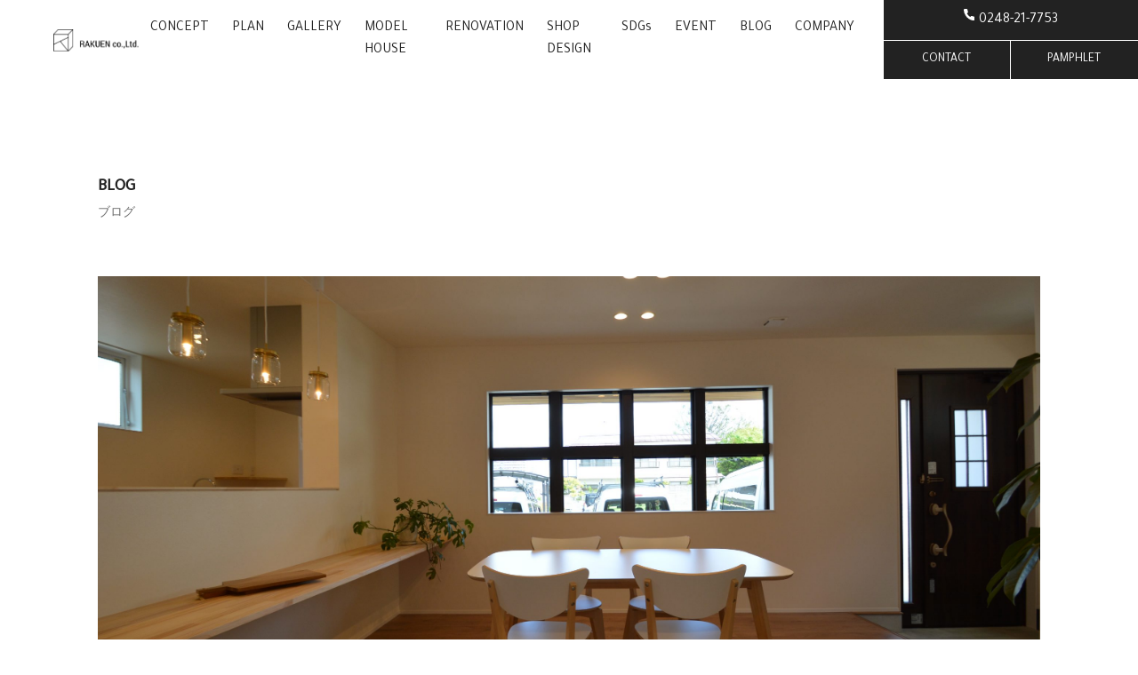

--- FILE ---
content_type: text/html; charset=UTF-8
request_url: https://rakuen-ark.com/blog/841/
body_size: 43791
content:
<!doctype html>
<html lang="ja">
<head prefix="og: http://ogp.me/ns# fb: http://ogp.me/ns/fb# article: http://ogp.me/ns/article#">
<meta http-equiv="X-UA-Compatible" content="IE=edge">
<meta charset="utf-8">

<meta name="viewport" content="width=device-width,initial-scale=1">
<link rel="stylesheet" media="all" type="text/css" href="https://rakuen-ark.com/wp-content/themes/rakuen/assets/css/style.css?1724145001" />
<link href="https://fonts.googleapis.com/css?family=Tajawal" rel="stylesheet">
<link rel="stylesheet" media="all" type="text/css" href="https://rakuen-ark.com/wp-content/themes/rakuen/assets/js/slick/slick.css" />
<link rel="stylesheet" media="all" type="text/css" href="https://rakuen-ark.com/wp-content/themes/rakuen/assets/js/slick/slick-theme.css" />

		<!-- All in One SEO 4.7.0 - aioseo.com -->
		<title>コラム | 西白河郡の工務店「楽縁」</title>
		<meta name="description" content="『今だからできること』 新型コロナウイルスの影響で、家づくりをスタート出来ない？ いいえ、今がチャンスです！" />
		<meta name="robots" content="max-image-preview:large" />
		<link rel="canonical" href="https://rakuen-ark.com/blog/841" />
		<meta name="generator" content="All in One SEO (AIOSEO) 4.7.0" />
		<meta property="og:locale" content="ja_JP" />
		<meta property="og:site_name" content="株式会社 楽縁" />
		<meta property="og:type" content="article" />
		<meta property="og:title" content="コラム | 西白河郡の工務店「楽縁」" />
		<meta property="og:description" content="『今だからできること』 新型コロナウイルスの影響で、家づくりをスタート出来ない？ いいえ、今がチャンスです！" />
		<meta property="og:url" content="https://rakuen-ark.com/blog/841" />
		<meta property="og:image" content="https://rakuen-ark.com/wp-content/uploads/2020/05/DSC_7083-scaled.jpg" />
		<meta property="og:image:secure_url" content="https://rakuen-ark.com/wp-content/uploads/2020/05/DSC_7083-scaled.jpg" />
		<meta property="og:image:width" content="2560" />
		<meta property="og:image:height" content="1707" />
		<meta property="article:published_time" content="2020-05-25T04:16:16+00:00" />
		<meta property="article:modified_time" content="2020-05-25T04:16:16+00:00" />
		<meta name="twitter:card" content="summary_large_image" />
		<meta name="twitter:title" content="コラム | 西白河郡の工務店「楽縁」" />
		<meta name="twitter:description" content="『今だからできること』 新型コロナウイルスの影響で、家づくりをスタート出来ない？ いいえ、今がチャンスです！" />
		<meta name="twitter:image" content="https://rakuen-ark.com/wp-content/uploads/2020/05/DSC_7083-scaled.jpg" />
		<meta name="google" content="nositelinkssearchbox" />
		<script type="application/ld+json" class="aioseo-schema">
			{"@context":"https:\/\/schema.org","@graph":[{"@type":"BreadcrumbList","@id":"https:\/\/rakuen-ark.com\/blog\/841#breadcrumblist","itemListElement":[{"@type":"ListItem","@id":"https:\/\/rakuen-ark.com\/#listItem","position":1,"name":"\u5bb6","item":"https:\/\/rakuen-ark.com\/","nextItem":"https:\/\/rakuen-ark.com\/blog\/841#listItem"},{"@type":"ListItem","@id":"https:\/\/rakuen-ark.com\/blog\/841#listItem","position":2,"name":"\u30b3\u30e9\u30e0","previousItem":"https:\/\/rakuen-ark.com\/#listItem"}]},{"@type":"Organization","@id":"https:\/\/rakuen-ark.com\/#organization","name":"\u897f\u767d\u6cb3\u90e1\u306e\u5de5\u52d9\u5e97\u300c\u697d\u7e01\u300d","description":"\u798f\u5cf6\u770c\u306e\u4e2d\u5cf6\u6751,\u767d\u6cb3\u5e02,\u77e2\u5439\u753a,\u90e1\u5c71\u5e02,\u9808\u8cc0\u5ddd\u5e02\u3067\u5bb6\u3065\u304f\u308a\u3092\u3059\u308b\u306a\u3089\u682a\u5f0f\u4f1a\u793e \u697d\u7e01(\u3089\u304f\u3048\u3093)\u306b\u3054\u76f8\u8ac7\u3092! \u65b0\u7bc9 \u30ea\u30d5\u30a9\u30fc\u30e0 \u5916\u69cb \u7701\u30a8\u30cd\u4f4f\u5b85 \u4f55\u3067\u3082\u627f\u3063\u3066\u304a\u308a\u307e\u3059\u3002","url":"https:\/\/rakuen-ark.com\/"},{"@type":"Person","@id":"https:\/\/rakuen-ark.com\/author\/rakuen_editor\/#author","url":"https:\/\/rakuen-ark.com\/author\/rakuen_editor\/","name":"rakuen_editor","image":{"@type":"ImageObject","@id":"https:\/\/rakuen-ark.com\/blog\/841#authorImage","url":"https:\/\/secure.gravatar.com\/avatar\/966eec02ca321e5fcdbf9d66b8d4ca8c?s=96&d=mm&r=g","width":96,"height":96,"caption":"rakuen_editor"}},{"@type":"WebPage","@id":"https:\/\/rakuen-ark.com\/blog\/841#webpage","url":"https:\/\/rakuen-ark.com\/blog\/841","name":"\u30b3\u30e9\u30e0 | \u897f\u767d\u6cb3\u90e1\u306e\u5de5\u52d9\u5e97\u300c\u697d\u7e01\u300d","description":"\u300e\u4eca\u3060\u304b\u3089\u3067\u304d\u308b\u3053\u3068\u300f \u65b0\u578b\u30b3\u30ed\u30ca\u30a6\u30a4\u30eb\u30b9\u306e\u5f71\u97ff\u3067\u3001\u5bb6\u3065\u304f\u308a\u3092\u30b9\u30bf\u30fc\u30c8\u51fa\u6765\u306a\u3044\uff1f \u3044\u3044\u3048\u3001\u4eca\u304c\u30c1\u30e3\u30f3\u30b9\u3067\u3059\uff01","inLanguage":"ja","isPartOf":{"@id":"https:\/\/rakuen-ark.com\/#website"},"breadcrumb":{"@id":"https:\/\/rakuen-ark.com\/blog\/841#breadcrumblist"},"author":{"@id":"https:\/\/rakuen-ark.com\/author\/rakuen_editor\/#author"},"creator":{"@id":"https:\/\/rakuen-ark.com\/author\/rakuen_editor\/#author"},"image":{"@type":"ImageObject","url":"https:\/\/rakuen-ark.com\/wp-content\/uploads\/2020\/05\/DSC_7083-scaled.jpg","@id":"https:\/\/rakuen-ark.com\/blog\/841\/#mainImage","width":2560,"height":1707},"primaryImageOfPage":{"@id":"https:\/\/rakuen-ark.com\/blog\/841#mainImage"},"datePublished":"2020-05-25T13:16:16+09:00","dateModified":"2020-05-25T13:16:16+09:00"},{"@type":"WebSite","@id":"https:\/\/rakuen-ark.com\/#website","url":"https:\/\/rakuen-ark.com\/","name":"\u897f\u767d\u6cb3\u90e1\u306e\u5de5\u52d9\u5e97\u300c\u697d\u7e01\u300d","description":"\u798f\u5cf6\u770c\u306e\u4e2d\u5cf6\u6751,\u767d\u6cb3\u5e02,\u77e2\u5439\u753a,\u90e1\u5c71\u5e02,\u9808\u8cc0\u5ddd\u5e02\u3067\u5bb6\u3065\u304f\u308a\u3092\u3059\u308b\u306a\u3089\u682a\u5f0f\u4f1a\u793e \u697d\u7e01(\u3089\u304f\u3048\u3093)\u306b\u3054\u76f8\u8ac7\u3092! \u65b0\u7bc9 \u30ea\u30d5\u30a9\u30fc\u30e0 \u5916\u69cb \u7701\u30a8\u30cd\u4f4f\u5b85 \u4f55\u3067\u3082\u627f\u3063\u3066\u304a\u308a\u307e\u3059\u3002","inLanguage":"ja","publisher":{"@id":"https:\/\/rakuen-ark.com\/#organization"}}]}
		</script>
		<!-- All in One SEO -->

<script type="text/javascript">
/* <![CDATA[ */
window._wpemojiSettings = {"baseUrl":"https:\/\/s.w.org\/images\/core\/emoji\/14.0.0\/72x72\/","ext":".png","svgUrl":"https:\/\/s.w.org\/images\/core\/emoji\/14.0.0\/svg\/","svgExt":".svg","source":{"concatemoji":"https:\/\/rakuen-ark.com\/wp-includes\/js\/wp-emoji-release.min.js?ver=6.4"}};
/*! This file is auto-generated */
!function(i,n){var o,s,e;function c(e){try{var t={supportTests:e,timestamp:(new Date).valueOf()};sessionStorage.setItem(o,JSON.stringify(t))}catch(e){}}function p(e,t,n){e.clearRect(0,0,e.canvas.width,e.canvas.height),e.fillText(t,0,0);var t=new Uint32Array(e.getImageData(0,0,e.canvas.width,e.canvas.height).data),r=(e.clearRect(0,0,e.canvas.width,e.canvas.height),e.fillText(n,0,0),new Uint32Array(e.getImageData(0,0,e.canvas.width,e.canvas.height).data));return t.every(function(e,t){return e===r[t]})}function u(e,t,n){switch(t){case"flag":return n(e,"\ud83c\udff3\ufe0f\u200d\u26a7\ufe0f","\ud83c\udff3\ufe0f\u200b\u26a7\ufe0f")?!1:!n(e,"\ud83c\uddfa\ud83c\uddf3","\ud83c\uddfa\u200b\ud83c\uddf3")&&!n(e,"\ud83c\udff4\udb40\udc67\udb40\udc62\udb40\udc65\udb40\udc6e\udb40\udc67\udb40\udc7f","\ud83c\udff4\u200b\udb40\udc67\u200b\udb40\udc62\u200b\udb40\udc65\u200b\udb40\udc6e\u200b\udb40\udc67\u200b\udb40\udc7f");case"emoji":return!n(e,"\ud83e\udef1\ud83c\udffb\u200d\ud83e\udef2\ud83c\udfff","\ud83e\udef1\ud83c\udffb\u200b\ud83e\udef2\ud83c\udfff")}return!1}function f(e,t,n){var r="undefined"!=typeof WorkerGlobalScope&&self instanceof WorkerGlobalScope?new OffscreenCanvas(300,150):i.createElement("canvas"),a=r.getContext("2d",{willReadFrequently:!0}),o=(a.textBaseline="top",a.font="600 32px Arial",{});return e.forEach(function(e){o[e]=t(a,e,n)}),o}function t(e){var t=i.createElement("script");t.src=e,t.defer=!0,i.head.appendChild(t)}"undefined"!=typeof Promise&&(o="wpEmojiSettingsSupports",s=["flag","emoji"],n.supports={everything:!0,everythingExceptFlag:!0},e=new Promise(function(e){i.addEventListener("DOMContentLoaded",e,{once:!0})}),new Promise(function(t){var n=function(){try{var e=JSON.parse(sessionStorage.getItem(o));if("object"==typeof e&&"number"==typeof e.timestamp&&(new Date).valueOf()<e.timestamp+604800&&"object"==typeof e.supportTests)return e.supportTests}catch(e){}return null}();if(!n){if("undefined"!=typeof Worker&&"undefined"!=typeof OffscreenCanvas&&"undefined"!=typeof URL&&URL.createObjectURL&&"undefined"!=typeof Blob)try{var e="postMessage("+f.toString()+"("+[JSON.stringify(s),u.toString(),p.toString()].join(",")+"));",r=new Blob([e],{type:"text/javascript"}),a=new Worker(URL.createObjectURL(r),{name:"wpTestEmojiSupports"});return void(a.onmessage=function(e){c(n=e.data),a.terminate(),t(n)})}catch(e){}c(n=f(s,u,p))}t(n)}).then(function(e){for(var t in e)n.supports[t]=e[t],n.supports.everything=n.supports.everything&&n.supports[t],"flag"!==t&&(n.supports.everythingExceptFlag=n.supports.everythingExceptFlag&&n.supports[t]);n.supports.everythingExceptFlag=n.supports.everythingExceptFlag&&!n.supports.flag,n.DOMReady=!1,n.readyCallback=function(){n.DOMReady=!0}}).then(function(){return e}).then(function(){var e;n.supports.everything||(n.readyCallback(),(e=n.source||{}).concatemoji?t(e.concatemoji):e.wpemoji&&e.twemoji&&(t(e.twemoji),t(e.wpemoji)))}))}((window,document),window._wpemojiSettings);
/* ]]> */
</script>
<link rel='stylesheet' id='sbi_styles-css' href='https://rakuen-ark.com/wp-content/plugins/instagram-feed/css/sbi-styles.min.css?ver=6.5.0' type='text/css' media='all' />
<style id='wp-emoji-styles-inline-css' type='text/css'>

	img.wp-smiley, img.emoji {
		display: inline !important;
		border: none !important;
		box-shadow: none !important;
		height: 1em !important;
		width: 1em !important;
		margin: 0 0.07em !important;
		vertical-align: -0.1em !important;
		background: none !important;
		padding: 0 !important;
	}
</style>
<link rel='stylesheet' id='wp-block-library-css' href='https://rakuen-ark.com/wp-includes/css/dist/block-library/style.min.css?ver=6.4' type='text/css' media='all' />
<style id='classic-theme-styles-inline-css' type='text/css'>
/*! This file is auto-generated */
.wp-block-button__link{color:#fff;background-color:#32373c;border-radius:9999px;box-shadow:none;text-decoration:none;padding:calc(.667em + 2px) calc(1.333em + 2px);font-size:1.125em}.wp-block-file__button{background:#32373c;color:#fff;text-decoration:none}
</style>
<style id='global-styles-inline-css' type='text/css'>
body{--wp--preset--color--black: #000000;--wp--preset--color--cyan-bluish-gray: #abb8c3;--wp--preset--color--white: #ffffff;--wp--preset--color--pale-pink: #f78da7;--wp--preset--color--vivid-red: #cf2e2e;--wp--preset--color--luminous-vivid-orange: #ff6900;--wp--preset--color--luminous-vivid-amber: #fcb900;--wp--preset--color--light-green-cyan: #7bdcb5;--wp--preset--color--vivid-green-cyan: #00d084;--wp--preset--color--pale-cyan-blue: #8ed1fc;--wp--preset--color--vivid-cyan-blue: #0693e3;--wp--preset--color--vivid-purple: #9b51e0;--wp--preset--gradient--vivid-cyan-blue-to-vivid-purple: linear-gradient(135deg,rgba(6,147,227,1) 0%,rgb(155,81,224) 100%);--wp--preset--gradient--light-green-cyan-to-vivid-green-cyan: linear-gradient(135deg,rgb(122,220,180) 0%,rgb(0,208,130) 100%);--wp--preset--gradient--luminous-vivid-amber-to-luminous-vivid-orange: linear-gradient(135deg,rgba(252,185,0,1) 0%,rgba(255,105,0,1) 100%);--wp--preset--gradient--luminous-vivid-orange-to-vivid-red: linear-gradient(135deg,rgba(255,105,0,1) 0%,rgb(207,46,46) 100%);--wp--preset--gradient--very-light-gray-to-cyan-bluish-gray: linear-gradient(135deg,rgb(238,238,238) 0%,rgb(169,184,195) 100%);--wp--preset--gradient--cool-to-warm-spectrum: linear-gradient(135deg,rgb(74,234,220) 0%,rgb(151,120,209) 20%,rgb(207,42,186) 40%,rgb(238,44,130) 60%,rgb(251,105,98) 80%,rgb(254,248,76) 100%);--wp--preset--gradient--blush-light-purple: linear-gradient(135deg,rgb(255,206,236) 0%,rgb(152,150,240) 100%);--wp--preset--gradient--blush-bordeaux: linear-gradient(135deg,rgb(254,205,165) 0%,rgb(254,45,45) 50%,rgb(107,0,62) 100%);--wp--preset--gradient--luminous-dusk: linear-gradient(135deg,rgb(255,203,112) 0%,rgb(199,81,192) 50%,rgb(65,88,208) 100%);--wp--preset--gradient--pale-ocean: linear-gradient(135deg,rgb(255,245,203) 0%,rgb(182,227,212) 50%,rgb(51,167,181) 100%);--wp--preset--gradient--electric-grass: linear-gradient(135deg,rgb(202,248,128) 0%,rgb(113,206,126) 100%);--wp--preset--gradient--midnight: linear-gradient(135deg,rgb(2,3,129) 0%,rgb(40,116,252) 100%);--wp--preset--font-size--small: 13px;--wp--preset--font-size--medium: 20px;--wp--preset--font-size--large: 36px;--wp--preset--font-size--x-large: 42px;--wp--preset--spacing--20: 0.44rem;--wp--preset--spacing--30: 0.67rem;--wp--preset--spacing--40: 1rem;--wp--preset--spacing--50: 1.5rem;--wp--preset--spacing--60: 2.25rem;--wp--preset--spacing--70: 3.38rem;--wp--preset--spacing--80: 5.06rem;--wp--preset--shadow--natural: 6px 6px 9px rgba(0, 0, 0, 0.2);--wp--preset--shadow--deep: 12px 12px 50px rgba(0, 0, 0, 0.4);--wp--preset--shadow--sharp: 6px 6px 0px rgba(0, 0, 0, 0.2);--wp--preset--shadow--outlined: 6px 6px 0px -3px rgba(255, 255, 255, 1), 6px 6px rgba(0, 0, 0, 1);--wp--preset--shadow--crisp: 6px 6px 0px rgba(0, 0, 0, 1);}:where(.is-layout-flex){gap: 0.5em;}:where(.is-layout-grid){gap: 0.5em;}body .is-layout-flow > .alignleft{float: left;margin-inline-start: 0;margin-inline-end: 2em;}body .is-layout-flow > .alignright{float: right;margin-inline-start: 2em;margin-inline-end: 0;}body .is-layout-flow > .aligncenter{margin-left: auto !important;margin-right: auto !important;}body .is-layout-constrained > .alignleft{float: left;margin-inline-start: 0;margin-inline-end: 2em;}body .is-layout-constrained > .alignright{float: right;margin-inline-start: 2em;margin-inline-end: 0;}body .is-layout-constrained > .aligncenter{margin-left: auto !important;margin-right: auto !important;}body .is-layout-constrained > :where(:not(.alignleft):not(.alignright):not(.alignfull)){max-width: var(--wp--style--global--content-size);margin-left: auto !important;margin-right: auto !important;}body .is-layout-constrained > .alignwide{max-width: var(--wp--style--global--wide-size);}body .is-layout-flex{display: flex;}body .is-layout-flex{flex-wrap: wrap;align-items: center;}body .is-layout-flex > *{margin: 0;}body .is-layout-grid{display: grid;}body .is-layout-grid > *{margin: 0;}:where(.wp-block-columns.is-layout-flex){gap: 2em;}:where(.wp-block-columns.is-layout-grid){gap: 2em;}:where(.wp-block-post-template.is-layout-flex){gap: 1.25em;}:where(.wp-block-post-template.is-layout-grid){gap: 1.25em;}.has-black-color{color: var(--wp--preset--color--black) !important;}.has-cyan-bluish-gray-color{color: var(--wp--preset--color--cyan-bluish-gray) !important;}.has-white-color{color: var(--wp--preset--color--white) !important;}.has-pale-pink-color{color: var(--wp--preset--color--pale-pink) !important;}.has-vivid-red-color{color: var(--wp--preset--color--vivid-red) !important;}.has-luminous-vivid-orange-color{color: var(--wp--preset--color--luminous-vivid-orange) !important;}.has-luminous-vivid-amber-color{color: var(--wp--preset--color--luminous-vivid-amber) !important;}.has-light-green-cyan-color{color: var(--wp--preset--color--light-green-cyan) !important;}.has-vivid-green-cyan-color{color: var(--wp--preset--color--vivid-green-cyan) !important;}.has-pale-cyan-blue-color{color: var(--wp--preset--color--pale-cyan-blue) !important;}.has-vivid-cyan-blue-color{color: var(--wp--preset--color--vivid-cyan-blue) !important;}.has-vivid-purple-color{color: var(--wp--preset--color--vivid-purple) !important;}.has-black-background-color{background-color: var(--wp--preset--color--black) !important;}.has-cyan-bluish-gray-background-color{background-color: var(--wp--preset--color--cyan-bluish-gray) !important;}.has-white-background-color{background-color: var(--wp--preset--color--white) !important;}.has-pale-pink-background-color{background-color: var(--wp--preset--color--pale-pink) !important;}.has-vivid-red-background-color{background-color: var(--wp--preset--color--vivid-red) !important;}.has-luminous-vivid-orange-background-color{background-color: var(--wp--preset--color--luminous-vivid-orange) !important;}.has-luminous-vivid-amber-background-color{background-color: var(--wp--preset--color--luminous-vivid-amber) !important;}.has-light-green-cyan-background-color{background-color: var(--wp--preset--color--light-green-cyan) !important;}.has-vivid-green-cyan-background-color{background-color: var(--wp--preset--color--vivid-green-cyan) !important;}.has-pale-cyan-blue-background-color{background-color: var(--wp--preset--color--pale-cyan-blue) !important;}.has-vivid-cyan-blue-background-color{background-color: var(--wp--preset--color--vivid-cyan-blue) !important;}.has-vivid-purple-background-color{background-color: var(--wp--preset--color--vivid-purple) !important;}.has-black-border-color{border-color: var(--wp--preset--color--black) !important;}.has-cyan-bluish-gray-border-color{border-color: var(--wp--preset--color--cyan-bluish-gray) !important;}.has-white-border-color{border-color: var(--wp--preset--color--white) !important;}.has-pale-pink-border-color{border-color: var(--wp--preset--color--pale-pink) !important;}.has-vivid-red-border-color{border-color: var(--wp--preset--color--vivid-red) !important;}.has-luminous-vivid-orange-border-color{border-color: var(--wp--preset--color--luminous-vivid-orange) !important;}.has-luminous-vivid-amber-border-color{border-color: var(--wp--preset--color--luminous-vivid-amber) !important;}.has-light-green-cyan-border-color{border-color: var(--wp--preset--color--light-green-cyan) !important;}.has-vivid-green-cyan-border-color{border-color: var(--wp--preset--color--vivid-green-cyan) !important;}.has-pale-cyan-blue-border-color{border-color: var(--wp--preset--color--pale-cyan-blue) !important;}.has-vivid-cyan-blue-border-color{border-color: var(--wp--preset--color--vivid-cyan-blue) !important;}.has-vivid-purple-border-color{border-color: var(--wp--preset--color--vivid-purple) !important;}.has-vivid-cyan-blue-to-vivid-purple-gradient-background{background: var(--wp--preset--gradient--vivid-cyan-blue-to-vivid-purple) !important;}.has-light-green-cyan-to-vivid-green-cyan-gradient-background{background: var(--wp--preset--gradient--light-green-cyan-to-vivid-green-cyan) !important;}.has-luminous-vivid-amber-to-luminous-vivid-orange-gradient-background{background: var(--wp--preset--gradient--luminous-vivid-amber-to-luminous-vivid-orange) !important;}.has-luminous-vivid-orange-to-vivid-red-gradient-background{background: var(--wp--preset--gradient--luminous-vivid-orange-to-vivid-red) !important;}.has-very-light-gray-to-cyan-bluish-gray-gradient-background{background: var(--wp--preset--gradient--very-light-gray-to-cyan-bluish-gray) !important;}.has-cool-to-warm-spectrum-gradient-background{background: var(--wp--preset--gradient--cool-to-warm-spectrum) !important;}.has-blush-light-purple-gradient-background{background: var(--wp--preset--gradient--blush-light-purple) !important;}.has-blush-bordeaux-gradient-background{background: var(--wp--preset--gradient--blush-bordeaux) !important;}.has-luminous-dusk-gradient-background{background: var(--wp--preset--gradient--luminous-dusk) !important;}.has-pale-ocean-gradient-background{background: var(--wp--preset--gradient--pale-ocean) !important;}.has-electric-grass-gradient-background{background: var(--wp--preset--gradient--electric-grass) !important;}.has-midnight-gradient-background{background: var(--wp--preset--gradient--midnight) !important;}.has-small-font-size{font-size: var(--wp--preset--font-size--small) !important;}.has-medium-font-size{font-size: var(--wp--preset--font-size--medium) !important;}.has-large-font-size{font-size: var(--wp--preset--font-size--large) !important;}.has-x-large-font-size{font-size: var(--wp--preset--font-size--x-large) !important;}
.wp-block-navigation a:where(:not(.wp-element-button)){color: inherit;}
:where(.wp-block-post-template.is-layout-flex){gap: 1.25em;}:where(.wp-block-post-template.is-layout-grid){gap: 1.25em;}
:where(.wp-block-columns.is-layout-flex){gap: 2em;}:where(.wp-block-columns.is-layout-grid){gap: 2em;}
.wp-block-pullquote{font-size: 1.5em;line-height: 1.6;}
</style>
<link rel='stylesheet' id='ppress-frontend-css' href='https://rakuen-ark.com/wp-content/plugins/wp-user-avatar/assets/css/frontend.min.css?ver=4.15.13' type='text/css' media='all' />
<link rel='stylesheet' id='ppress-flatpickr-css' href='https://rakuen-ark.com/wp-content/plugins/wp-user-avatar/assets/flatpickr/flatpickr.min.css?ver=4.15.13' type='text/css' media='all' />
<link rel='stylesheet' id='ppress-select2-css' href='https://rakuen-ark.com/wp-content/plugins/wp-user-avatar/assets/select2/select2.min.css?ver=6.4' type='text/css' media='all' />
<link rel='stylesheet' id='wp-pagenavi-css' href='https://rakuen-ark.com/wp-content/plugins/wp-pagenavi/pagenavi-css.css?ver=2.70' type='text/css' media='all' />
<script type="text/javascript" src="https://rakuen-ark.com/wp-includes/js/jquery/jquery.min.js?ver=3.7.1" id="jquery-core-js"></script>
<script type="text/javascript" src="https://rakuen-ark.com/wp-includes/js/jquery/jquery-migrate.min.js?ver=3.4.1" id="jquery-migrate-js"></script>
<script type="text/javascript" src="https://rakuen-ark.com/wp-content/plugins/wp-user-avatar/assets/flatpickr/flatpickr.min.js?ver=4.15.13" id="ppress-flatpickr-js"></script>
<script type="text/javascript" src="https://rakuen-ark.com/wp-content/plugins/wp-user-avatar/assets/select2/select2.min.js?ver=4.15.13" id="ppress-select2-js"></script>
<link rel="https://api.w.org/" href="https://rakuen-ark.com/wp-json/" /><link rel="EditURI" type="application/rsd+xml" title="RSD" href="https://rakuen-ark.com/xmlrpc.php?rsd" />
<meta name="generator" content="WordPress 6.4" />
<link rel='shortlink' href='https://rakuen-ark.com/?p=841' />
<link rel="alternate" type="application/json+oembed" href="https://rakuen-ark.com/wp-json/oembed/1.0/embed?url=https%3A%2F%2Frakuen-ark.com%2Fblog%2F841" />
<link rel="alternate" type="text/xml+oembed" href="https://rakuen-ark.com/wp-json/oembed/1.0/embed?url=https%3A%2F%2Frakuen-ark.com%2Fblog%2F841&#038;format=xml" />
<!-- Favicon Rotator -->
<link rel="apple-touch-icon-precomposed" href="https://rakuen-ark.com/wp-content/uploads/2019/05/icon-114x114.png" />
<!-- End Favicon Rotator -->
<style type="text/css">
.mw_wp_form .error-message { display: none; }
.mw_wp_form_error .error-message { display: block; color: #E60012; }
</style>
<script>
jQuery(function() {
	if( $( '.mw_wp_form .error' ).length ) {
		$( '.mw_wp_form' ).addClass( 'mw_wp_form_error' );
	}
});
</script>
<link rel="icon" href="https://rakuen-ark.com/wp-content/uploads/2023/06/cropped-Favicon-16x16-1-32x32.png" sizes="32x32" />
<link rel="icon" href="https://rakuen-ark.com/wp-content/uploads/2023/06/cropped-Favicon-16x16-1-192x192.png" sizes="192x192" />
<link rel="apple-touch-icon" href="https://rakuen-ark.com/wp-content/uploads/2023/06/cropped-Favicon-16x16-1-180x180.png" />
<meta name="msapplication-TileImage" content="https://rakuen-ark.com/wp-content/uploads/2023/06/cropped-Favicon-16x16-1-270x270.png" />
<!-- Google Tag Manager -->
<script>(function(w,d,s,l,i){w[l]=w[l]||[];w[l].push({'gtm.start':
new Date().getTime(),event:'gtm.js'});var f=d.getElementsByTagName(s)[0],
j=d.createElement(s),dl=l!='dataLayer'?'&l='+l:'';j.async=true;j.src=
'https://www.googletagmanager.com/gtm.js?id='+i+dl;f.parentNode.insertBefore(j,f);
})(window,document,'script','dataLayer','GTM-WJF2MR2');</script>
<!-- End Google Tag Manager -->
</head>
<body>
<!-- Google Tag Manager (noscript) -->
<noscript><iframe src="https://www.googletagmanager.com/ns.html?id=GTM-WJF2MR2"
height="0" width="0" style="display:none;visibility:hidden"></iframe></noscript>
<!-- End Google Tag Manager (noscript) -->
<div id="l-container">
<!--[header area]-->
<header class="l-header header " id="js-header" itemscope="itemscope" itemtype="http://schema.org/WPHeader" >
	<div class="header-inner">
		<div class="header-logo__wrap">
			<h1 class="header-logo"><a class="logo" href="https://rakuen-ark.com">
				<img src="https://rakuen-ark.com/wp-content/themes/rakuen/assets/images/cmn/logo.png" srcset="https://rakuen-ark.com/wp-content/themes/rakuen/assets/images/cmn/logo.png 1x, https://rakuen-ark.com/wp-content/themes/rakuen/assets/images/cmn/logo@2x.png 2x" alt="西白河郡の工務店「楽縁」">
			</a></h1>
		</div>
		<nav class="header-nav">
			<ul class="header-nav__list">
				<li itemprop="url" class="header-nav__item"><a href="https://rakuen-ark.com/concept" itemprop="name">CONCEPT</a></li>
				<li itemprop="url" class="header-nav__item"><a href="https://rakuen-ark.com/plan" itemprop="name">PLAN</a></li>
				<li itemprop="url" class="header-nav__item"><a href="https://rakuen-ark.com/gallery" itemprop="name">GALLERY</a></li>
				<li itemprop="url" class="header-nav__item"><a href="https://rakuen-ark.com/modelhouse" itemprop="name">MODEL HOUSE</a></li>
				<li itemprop="url" class="header-nav__item"><a href="https://rakuen-ark.com/renovation" itemprop="name">RENOVATION</a></li>
				<li itemprop="url" class="header-nav__item"><a href="https://rakuen-ark.com/shopdesign" itemprop="name">SHOP DESIGN</a></li>
				<li itemprop="url" class="header-nav__item"><a href="https://rakuen-ark.com/sdgs" itemprop="name">SDGs</a></li>
				<li itemprop="url" class="header-nav__item"><a href="https://rakuen-ark.com/event" itemprop="name">EVENT</a></li>
				<li itemprop="url" class="header-nav__item"><a href="https://rakuen-ark.com/blog" itemprop="name">BLOG</a></li>
				<li itemprop="url" class="header-nav__item"><a href="https://rakuen-ark.com/company" itemprop="name">COMPANY</a></li>
			</ul>
			<div class="header-nav__box">
				<div class="header-nav__box-tel"><a href="tel:0248217753">0248-21-7753</a></div>
				<div class="header-nav__box-link">
					<a href="https://rakuen-ark.com/contact" class="header-nav__box-contact">CONTACT</a>
					<a href="https://rakuen-ark.com/pamphlet">PAMPHLET</a>
				</div>
			</div>
		</nav>
	</div>
	<div class="hamburger" id="js-hamburger">
	<p class="hamburger-menu" href="#">
	<span></span>
	<span></span>
	<span></span>
	</p>
	</div>
	<span class="header_menuBg"></span>
</header>
<!--[/header area]--><!--[content area]-->
<div class="l-contents">
	<!--[main area]-->
	<main id="main" class="l-main" itemprop="mainContentOfPage" itemscope="itemscope" itemtype="http://schema.org/Blog">
		
				<article class="l-contents__inner-m">
			<header>
				<div class="heading-secondary"><span class="en">BLOG</span><span class="jp">ブログ</span></div>
								<div class="blog-img" style="background: url(https://rakuen-ark.com/wp-content/uploads/2020/05/DSC_7083-scaled.jpg) no-repeat center; background-size: cover;">
				</div>
								<div class="blog-date">
					<time class="articleList_time" datetime="2020-5-25">2020.5.25</time>
				</div>
				<h1 class="blog-title">
					コラム				</h1>
			</header>
			<div class="blog-body editor">
				<h3>『今だからできること』</h3>
<p><img fetchpriority="high" decoding="async" class="alignnone size-medium wp-image-842" src="http://rakuen-ark.com/wp-content/uploads/2020/05/home-office-569153_1920-300x200.jpg" alt="" width="300" height="200" srcset="https://rakuen-ark.com/wp-content/uploads/2020/05/home-office-569153_1920-300x200.jpg 300w, https://rakuen-ark.com/wp-content/uploads/2020/05/home-office-569153_1920-1024x683.jpg 1024w, https://rakuen-ark.com/wp-content/uploads/2020/05/home-office-569153_1920-768x512.jpg 768w, https://rakuen-ark.com/wp-content/uploads/2020/05/home-office-569153_1920-1536x1024.jpg 1536w, https://rakuen-ark.com/wp-content/uploads/2020/05/home-office-569153_1920.jpg 1920w" sizes="(max-width: 300px) 100vw, 300px" /></p>
<p>新型コロナウイルスの影響で、家づくりをスタート出来ない？</p>
<p>いいえ、今がチャンスです！</p>
<p>&nbsp;</p>
<p>楽縁の家づくりの流れについて、数回にわけて書かせていただきました。</p>
<p>今回は、家づくりしたいという方へ今できることをお伝えしたいと思います。</p>
<p>&nbsp;</p>
<p>その前に。。。</p>
<p>私にも主人と娘と暮らす「家」があります。</p>
<p>今回の自粛生活で感じていること、それは「家」があってよかったぁということです。</p>
<p>休日は、家族でWICやカップボードの収納を見直したり、庭でBBQしたり、</p>
<p>お家居酒屋したりと、家族で退屈する暇もなく過ごしています。</p>
<p>みんな「家」が大好きなこともありますが。。。笑</p>
<p>娘にも「どこにも連れて行ってあげられなくてごめんね」というと、「なんで？お家楽しいから大丈夫！」と</p>
<p>言うくらいです。</p>
<p>家族と話していて『「家」があるからこの自粛生活も楽しめる』ということに気付きました。</p>
<p>そのくらい家族にとって「家」は大切な居場所なのかもしれませんね。</p>
<p>&nbsp;</p>
<p>逆にアパートで暮らす知人は、今回の生活でストレスを抱えているようです・・・。</p>
<p>騒音や間取りの問題から、子供たちは走り回ることも出来ず運動不足気味。</p>
<p>テレワークの中、子供が常にそばにいるため仕事に集中できない。</p>
<p>気分転換に自由に外出することもできない。</p>
<p>と、疲労とストレスを感じながらの生活をしているようです。</p>
<p>落ち着いたらおもいっきりストレス解消する！と頑張っています。</p>
<p>&nbsp;</p>
<p>さて、本題に戻ります。</p>
<p>これから家を建てたいと思っている方へ、今できること。</p>
<p>それは・・・、以前もお話しした、家づくりに重要な暮らしのイメージをつくることです。</p>
<p>家族と過ごす時間がたくさんある今だからこそ、とことん話し合ってみてはどうでしょう。</p>
<p>「LDKは自然と家族が集まる空間にしたい。」「休日は仲間とBBQがしたい。」「夫婦で料理ができるキッチンにしたい。」などなど</p>
<p>話せば話すほど幸せな暮らしが浮かんできて、きっと楽しいはず！</p>
<p>そして、気になることがあれば家づくりのプロである施工会社にお問合せすることをおすすめします。</p>
<p>今はオンラインでのご相談が可能な時代です。</p>
<p>状況が落ち着いたらすぐにでも動けるよう、下準備しておくと後々スムーズに家づくりをスタート出来そうですね。</p>
<p>&nbsp;</p>
<p>大変な時期となっていますが、落ち込んでばかりもいられません。</p>
<p>わたしたちは、幸せな家づくりのためのお手伝いができることで家を建てたいというお客様に救われています。</p>
<p>楽縁と出会ってくれたお客様、本当にありがとうございます。</p>
<p>&nbsp;</p>
<p>楽縁でも、新型コロナウイルス感染予防対策を徹底しています。　<a href="http://rakuen-ark.com/blog/784">→詳しくはこちら</a></p>
<p>打合せ室について。　<a href="http://rakuen-ark.com/blog/822">→詳しくはこちら</a></p>
<p>オンライン相談について。　<a href="http://rakuen-ark.com/event/815">→詳しくはこちら</a></p>
<p>少しでも気になることがあれば、お気軽にお問合せください♫</p>
			</div>
			<footer>
				<ul class="pager-link">
					<li class="pager-link__prev"><a href="https://rakuen-ark.com/blog/750" rel="prev">前へ</a></li>
					<li class="pager-link__list"><a href="https://rakuen-ark.com/blog">BLOG一覧へ</a></li>
					<li class="pager-link__next"><a href="https://rakuen-ark.com/blog/879" rel="next">次へ</a></li>
				</ul>
			</footer>
		</article>
					</main>
<div class="breadcrumbs"  typeof="BreadcrumbList" vocab="http://schema.org/">
	<!-- Breadcrumb NavXT 7.3.1 -->
<span property="itemListElement" typeof="ListItem"><a property="item" typeof="WebPage" title="Go to 西白河郡の工務店「楽縁」." href="https://rakuen-ark.com" class="home" ><span property="name">TOP</span></a><meta property="position" content="1"></span><span property="itemListElement" typeof="ListItem"><a property="item" typeof="WebPage" title="Go to ブログ." href="https://rakuen-ark.com/blog/" class="archive post-blog-archive" ><span property="name">ブログ</span></a><meta property="position" content="2"></span><span class="post post-blog current-item">コラム</span></div>
</div>	
<!--[/content area]-->
<!--[footer area]-->
<footer class="l-footer footer" role="contentinfo" itemscope="itemscope" itemtype="http://schema.org/WPFooter">
	<div class="footer-inner l-wrap">
		<div class="footer-left">
			<div class="footer-logo">
				<a href="https://rakuen-ark.com"><img src="https://rakuen-ark.com/wp-content/themes/rakuen/assets/images/cmn/footer_logo.png" alt="西白河郡の工務店「楽縁」"></a>
			</div>
			<p class="footer-address">
				〒961-0102 <br>福島県西白河郡中島村滑津字大池向南6-1
			</p>
			<a href="tel:0248217753" class="footer-tel">0248-21-7753</a>
			<p class="footer-time">(受付時間：9:00〜17:00)</p>
		</div>
		<div class="footer-right">
			<nav class="footer-nav">
				<ul class="footer-nav__list">
					<li class="footer-nav__item">
						<a href="https://rakuen-ark.com/concept">コンセプト</a>
						<ul class="footer-subNav__list">
							<li class="footer-subNav__item">
								<a href="https://rakuen-ark.com/totalcoordinate">トータルコーディネート</a>
							</li>
							<li class="footer-subNav__item">
								<a href="https://rakuen-ark.com/kodawari">RAKUEN6つのこだわり</a>
							</li>
							<li class="footer-subNav__item">
								<a href="https://rakuen-ark.com/member">メンバー一覧</a>
							</li>
						</ul>
					</li>
				</ul>
				<ul class="footer-nav__list">
					<li class="footer-nav__item">
						<a href="https://rakuen-ark.com/plan">プラン</a>
						<ul class="footer-subNav__list">
							<li class="footer-subNav__item">
								<a href="https://rakuen-ark.com/flow">家づくりの流れ</a>
							</li>
						</ul>
					</li>
					<li class="footer-nav__item">
						<a href="https://rakuen-ark.com/gallery">ギャラリー</a>
					</li>
					<li class="footer-nav__item">
						<a href="https://rakuen-ark.com/voice">お客様の声</a>
					</li>
					<li class="footer-nav__item">
						<a href="https://rakuen-ark.com/event">見学会・イベント</a>
					</li>
				</ul>
				<ul class="footer-nav__list">
					<li class="footer-nav__item">
						<a href="https://rakuen-ark.com/modelhouse">モデルハウス</a>
					</li>
					<li class="footer-nav__item">
						<a href="https://rakuen-ark.com/shopdesign">店舗デザイン</a>
					</li>
					<li class="footer-nav__item">
						<a href="https://rakuen-ark.com/renovation">リノベーション</a>
					</li>
					<li class="footer-nav__item">
						<a href="https://rakuen-ark.com/sdgs">SDGsの取組み</a>
					</li>
					<li class="footer-nav__item">
						<a href="https://rakuen-ark.com/blog">ブログ</a>
					</li>
					<li class="footer-nav__item">
						<a href="https://rakuen-ark.com/zeh">ZEH</a>
					</li>
				</ul>
				<ul class="footer-nav__list">
					<li class="footer-nav__item">
						<a href="https://rakuen-ark.com/pamphlet">資料請求</a>
					</li>
					<li class="footer-nav__item">
						<a href="https://rakuen-ark.com/company">会社概要</a>
						<ul class="footer-subNav__list">
							<li class="footer-subNav__item">
								<a href="https://rakuen-ark.com/recruit">採用情報</a>
																<div class="footer-subNav__item-sub">
									<a href="https://rakuen-ark.com/recruit#1">・ インターンシップ</a>
								</div>
															</li>
						</ul>
					</li>
					<li class="footer-nav__item">
						<a href="https://rakuen-ark.com/contact">お問い合わせ</a>
					</li>
					<li class="footer-nav__item">
						<a href="https://rakuen-ark.com/privacy">プライバシーポリシー</a>
					</li>
				</ul>
			</nav>
			<div class="footer-bottom">
				<ul class="footer-sns">
					<li><a href="https://www.facebook.com/rakuen.ark" target="_blank"><img src="https://rakuen-ark.com/wp-content/themes/rakuen/assets/images/cmn/footer_facebook.svg" alt="Facebook"></a></li>
					<li><a href="https://www.instagram.com/rakuen2011/" target="_blank"><img src="https://rakuen-ark.com/wp-content/themes/rakuen/assets/images/cmn/footer_instagram.svg" alt="インスタグラム"></a></li>
					<li><a href="https://www.youtube.com/channel/UCD8yfLv31VprTysthdT6ldg" target="_blank"><img src="https://rakuen-ark.com/wp-content/themes/rakuen/assets/images/cmn/footer_youtube.svg" alt="youtube"></a></li>
				</ul>
				<p class="footer-copy">
					© 2019 RAKUEN Inc.
				</p>
			</div>
		</div>
	</div>
</footer>
<!--[/footer area]-->
<div class="sp-menu" id="sp_menu">
	<div class="sp-menu__inner">
	<ul class="sp-menu__list">
		<li class="sp-menu__item">
			<a href="https://rakuen-ark.com/concept"><span class="en">CONCEPT</span><span class="jp">コンセプト</span></a>
			<ul class="sp-menu__sublist">
				<li class="sp-menu__subitem">
					<a href="https://rakuen-ark.com/totalcoordinate">トータルコーディネート</a>
				</li>
				<li class="sp-menu__subitem">
					<a href="https://rakuen-ark.com/kodawari">RAKUEN6つのこだわり</a>
				</li>
				<li class="sp-menu__subitem">
					<a href="https://rakuen-ark.com/member">メンバー一覧</a>
				</li>
			</ul>
		</li>
		<li class="sp-menu__item">
			<a href="https://rakuen-ark.com/plan"><span class="en">PLAN</span><span class="jp">注文住宅</span></a>
			<ul class="sp-menu__sublist">
				<li class="sp-menu__subitem">
					<a href="https://rakuen-ark.com/flow">家づくりの流れ</a>
				</li>
			</ul>
		</li>
		<li class="sp-menu__item">
			<a href="https://rakuen-ark.com/gallery"><span class="en">GALLERY</span><span class="jp">ギャラリー</span></a>
		</li>
		<li class="sp-menu__item">
			<a href="https://rakuen-ark.com/voice"><span class="en">VOICE</span><span class="jp">お客様の声</span></a>
		</li>
		<li class="sp-menu__item">
			<a href="https://rakuen-ark.com/modelhouse"><span class="en">MODEL HOUSE</span><span class="jp">モデルハウス見学会</span></a>
		</li>
		<li class="sp-menu__item">
			<a href="https://rakuen-ark.com/renovation"><span class="en">RENOVATION</span><span class="jp">リノベーション</span></a>
		</li>
		<li class="sp-menu__item">
			<a href="https://rakuen-ark.com/shopdesign"><span class="en">SHOP DESIGN</span><span class="jp">店舗デザイン</span></a>
		</li>
		<li class="sp-menu__item">
			<a href="https://rakuen-ark.com/sdgs"><span class="en">SDGs</span><span class="jp">SDGsの取組み</span></a>
		</li>
		<li class="sp-menu__item">
			<a href="https://rakuen-ark.com/event"><span class="en">TOUR・EVENT</span><span class="jp">見学会・イベント情報</span></a>
		</li>
		<li class="sp-menu__item">
			<a href="https://rakuen-ark.com/blog"><span class="en">BLOG</span><span class="jp">ブログ</span></a>
		</li>
		<li class="sp-menu__item">
			<a href="https://rakuen-ark.com/company"><span class="en">COMPANY</span><span class="jp">会社概要</span></a>
			<ul class="sp-menu__sublist">
				<li class="sp-menu__subitem">
					<a href="https://rakuen-ark.com/recruit">採用情報</a>
										<div class="footer-subNav__item-sub">
						<a href="https://rakuen-ark.com/recruit#1">・ インターンシップ</a>
					</div>
									</li>
			</ul>
		</li>
		<li class="sp-menu__item">
			<a href="https://rakuen-ark.com/privacy"><span class="en">PRIVACYPOLICY</span><span class="jp">プライバシーポリシー</span></a>
		</li>
	</ul>
	<div class="sp-menu__tel">
		<a href="tel:0248217753">0248-21-7753 <span>(午前9:00～午前5:30)</span></a>
	</div>
	<ul class="sp-menu__bottom">
		<li><a href="https://rakuen-ark.com/contact">お問い合わせ</a></li>
		<li><a href="https://rakuen-ark.com/pamphlet">資料請求</a></li>
	</ul>
	</div>
</div>

<div class="sp-fix" id="sp-fix">
	<div class="sp-fix__inner">
    <div class="sp-fix__item">
      <a href="https://rakuen-ark.com/pamphlet">
        <img src="https://rakuen-ark.com/wp-content/themes/rakuen/assets/images/cmn/sp_menu_05.svg" alt="資料請求">
        <p>Web限定！ 無料で資料請求受付中</p>
      </a>
    </div>
	</div>
</div>

</div>

<script src="https://ajax.googleapis.com/ajax/libs/jquery/2.1.4/jquery.min.js"></script>
<script src="https://rakuen-ark.com/wp-content/themes/rakuen/assets/js/picturefill.min.js"></script>

<script type="text/javascript" src="https://rakuen-ark.com/wp-content/themes/rakuen/assets/js/basic.min.js?1"></script>
<script type="text/javascript" src="https://rakuen-ark.com/wp-content/themes/rakuen/assets/js/slick/slick.min.js"></script>
<script type="text/javascript" src="https://rakuen-ark.com/wp-content/themes/rakuen/assets/js/renovation.min.js"></script>

<!--[if lte IE 8]>
<script src="https://rakuen-ark.com/wp-content/themes/rakuen/assets/js/html5shiv.js"></script>
<script src="https://css3-mediaqueries-js.googlecode.com/svn/trunk/css3-mediaqueries.js"></script>
<![endif]-->
<!--[if lt IE 9]>
<script srchttps://rakuen-ark.com/wp-content/themes/rakuen/assets/js/respond.min.js"></script>
<![endif]-->
<!-- Instagram Feed JS -->
<script type="text/javascript">
var sbiajaxurl = "https://rakuen-ark.com/wp-admin/admin-ajax.php";
</script>
<script type="text/javascript" id="ppress-frontend-script-js-extra">
/* <![CDATA[ */
var pp_ajax_form = {"ajaxurl":"https:\/\/rakuen-ark.com\/wp-admin\/admin-ajax.php","confirm_delete":"Are you sure?","deleting_text":"Deleting...","deleting_error":"An error occurred. Please try again.","nonce":"ac5eaeecd5","disable_ajax_form":"false","is_checkout":"0","is_checkout_tax_enabled":"0"};
/* ]]> */
</script>
<script type="text/javascript" src="https://rakuen-ark.com/wp-content/plugins/wp-user-avatar/assets/js/frontend.min.js?ver=4.15.13" id="ppress-frontend-script-js"></script>
</body>
<script type="application/ld+json">
{
  "@context": "https://schema.org",
  "@type": "Organization",
  "name": "株式会社楽縁",
  "url": "https://rakuen-ark.com/",
  "contactPoint": {
    "@type": "ContactPoint",
    "telephone": "+81-0248-21-7753",
    "areaServed": "JP",
    "availableLanguage": "Japanese",
	"contactType" : "technical support"
    },
  "location": {
    "@type": "Place",
    "@id": "https://rakuen-ark.com/",
    "name": "株式会社楽縁",
    "address": {
      "@type": "PostalAddress",
      "addressCountry": "JP",
      "postalCode": "961-0102",
      "addressRegion": "福島県",
      "addressLocality": "西白河郡",
      "streetAddress": "中島村滑津字大池向南6-1"
      }
    }
}
</script>
</html>

--- FILE ---
content_type: text/css
request_url: https://rakuen-ark.com/wp-content/themes/rakuen/assets/css/style.css?1724145001
body_size: 153407
content:
@import url(base/normalize.css);html,body,div,span,applet,object,iframe,h1,h2,h3,h4,h5,h6,p,blockquote,pre,a,abbr,acronym,address,big,cite,code,del,dfn,em,img,ins,kbd,q,s,samp,small,strike,strong,sub,sup,tt,var,b,u,i,center,dl,dt,dd,ol,ul,li,fieldset,form,label,legend,table,caption,tbody,tfoot,thead,tr,th,td,article,aside,canvas,details,embed,figure,figcaption,footer,header,hgroup,menu,nav,output,ruby,section,summary,time,mark,audio,video{margin:0;padding:0;border:0;font-size:100%;font:inherit;vertical-align:baseline}article,aside,details,figcaption,figure,footer,header,hgroup,menu,nav,section{display:block}body{line-height:1}ol,ul{list-style:none}blockquote,q{quotes:none}blockquote:before,blockquote:after,q:before,q:after{content:'';content:none}table{border-collapse:collapse;border-spacing:0}img{vertical-align:bottom}html,body{position:relative;background:#fff;color:#222;font-family:"Yu Gothic","游ゴシック","Hiragino Kaku Gothic Pro","ヒラギノ角ゴ Pro W3",Meiryo,メイリオ,Osaka,"MS PGothic",arial,helvetica,sans-serif;font-size:16px;line-height:1.6em;height:100%;-webkit-text-size-adjust:100%}@media screen and (max-width: 767px){html,body{font-size:14px}}*{-ms-box-sizing:border-box;-o-box-sizing:border-box;box-sizing:border-box}a{color:#222;transition:opacity 0.3s ease}a:hover{opacity:0.8}img{max-width:100%;height:auto}.ofi{height:100%}.ofi img{max-width:100%;width:100%;height:100%;-o-object-fit:cover;object-fit:cover}.t-pc{display:block}@media screen and (max-width: 767px){.t-pc{display:none}}.t-sp{display:none}@media screen and (max-width: 767px){.t-sp{display:block}}.l-wrap,.l-contents__inner,.footer-inner,.breadcrumbs,.cmn-cta,.idx-plan,.idx-gallery,.concept-coordinate__01,.concept-coordinate__04,.flow-inner{max-width:1320px;margin:0 auto;position:relative;padding:0 20px}.l-wrapM,.l-contents__inner-m,.idx-blog__wrap,.event-renovation{max-width:1100px;margin:0 auto;position:relative;padding:0 20px}.l-wrap-1000,.modelhouse-info{max-width:1000px;margin:0 auto;position:relative;padding:0 20px}@media screen and (min-width: 767px) and (max-width: 959px){.l-wrap,.l-contents__inner,.footer-inner,.breadcrumbs,.cmn-cta,.idx-plan,.idx-gallery,.concept-coordinate__01,.concept-coordinate__04,.flow-inner{padding:0 40px}.l-wrapM,.l-contents__inner-m,.idx-blog__wrap,.event-renovation{padding-left:60px;padding-right:60px;padding:0 40px}.l-wrap-1000,.modelhouse-info{padding:0 40px}}@media screen and (min-width: 960px) and (max-width: 1320px){.l-wrap,.l-contents__inner,.footer-inner,.breadcrumbs,.cmn-cta,.idx-plan,.idx-gallery,.concept-coordinate__01,.concept-coordinate__04,.flow-inner{padding-left:60px;padding-right:60px}}.l-header{position:fixed;z-index:100;width:100%;background:#fff;top:0}.l-contents{padding-top:200px}.l-contents-pt0{padding-top:0}@media screen and (max-width: 959px){.l-contents{padding-top:100px}.l-contents.l-contents-idx{padding-top:50px}.l-contents-pt0{padding-top:50px}}.l-anchor{padding-top:90px;margin-top:-90px}@media screen and (max-width: 767px){.l-anchor{padding-top:50px;margin-top:-50px}}.l-main{margin-bottom:120px}@media screen and (max-width: 767px){.l-main{margin-bottom:40px}}.btn a{min-width:130px;padding:10px 3em;display:inline-block;text-decoration:none;text-align:center;position:relative;border:1px solid #4D4D4D;font-size:.875em;font-weight:bold;font-family:"Tajawal",sans-serif;letter-spacing:2px;text-indent:-0.2em;background:#fff}.btn a::before{content:'+';display:inline-block;vertical-align:middle;margin-right:10px;margin-top:-2px;font-weight:bold}.btn__center{display:flex;justify-content:center;margin-top:50px}.btn__center span{font-size:0.85em;vertical-align:middle;line-height:normal;font-weight:normal}@media screen and (max-width: 767px){.btn__center{margin-top:30px}}@media screen and (max-width: 767px){.btn{text-align:center}.btn a{padding:10px 1em 6px}}.form-wrap{max-width:570px;margin:0 auto}.form{font-size:14px;text-align:left}.form dl{display:table;width:100%;margin-bottom:16px}.form dt{display:table-cell;width:15em;color:#666666;font-size:13px;font-weight:bold}.form dt span{color:#cc3333;font-weight:bold}.form dd{display:table-cell;width:auto}.form input[type="number"],.form input[type="text"],.form input[type="email"],.form input[type="tel"],.form textarea{width:100%;background:none;border:0;border-radius:0;border-bottom:1px solid #707070;line-height:38px;padding:0 14px;-webkit-appearance:none;cursor:pointer}.form input[type="number"]:focus,.form input[type="text"]:focus,.form input[type="email"]:focus,.form input[type="tel"]:focus,.form textarea:focus{background:#f8f8f8;outline:0}.form input[type="number"]{padding:0 0 0 14px}.form select{-webkit-appearance:none;background:none;border:0;border-radius:0;border-bottom:1px solid #707070;line-height:38px;padding:0 2em 0 1em}.form .form-select{display:inline-block;position:relative;margin-right:10px}.form .form-select::before{content:"";display:inline-block;position:absolute;top:50%;right:5px;border:4px solid transparent;border-left-color:#ccc;transform:rotate(90deg)}.form .form-select__txt{display:inline-block}.form textarea{padding:17px 14px;height:200px;line-height:1.75}.form .form-code{width:10em;position:relative;margin-bottom:5px}.form .form-code::before{content:'〒';display:inline-block;position:absolute;top:50%;left:5px;transform:translateY(-50%)}.form .form-code input{padding-left:2em}.form input.smallArea{width:5em;padding-left:14px}.form .message dt{vertical-align:top;padding-top:12px}.form .form-event__date{display:inline-block;margin-right:10px}.form .form-event__time{display:inline-block}.form button:focus{outline:0}.form .form-submit{text-align:center}.form .form-submit input,.form .form-submit button{display:inline-block;min-width:200px;line-height:44px;background:#222;border:1px solid #000000;color:#fff;border-radius:0;transition:all 0.3s ease;position:relative;z-index:1;cursor:pointer;text-indent:1em}.form .form-submit input:hover,.form .form-submit button:hover{background:#fff;color:#222}.form .form-submit input::after,.form .form-submit button::after{content:'';width:24px;height:5px;background:url("./../images/cmn/btn_icon.svg") no-repeat center;background-size:contain;display:inline-block;vertical-align:middle;margin-left:10px}@media screen and (max-width: 750px){.form dl{display:block;margin-bottom:20px}.form dt{display:block;width:auto;margin-bottom:5px}.form dt br{display:none}.form dd{display:block}.form input[type="number"],.form input[type="text"],.form input[type="email"],.form input[type="tel"],.form textarea{border-bottom:0;background:#F8F8F8;font-size:16px;padding:0 5px;border-radius:3px}.form select{background:#F8F8F8;border:0;font-size:16px}.form textarea{height:100px}.form .form-code input{padding-left:1.5em}.form .form-submit{text-align:center}.form .form-submit input{min-width:200px}.form .form-select{margin-bottom:10px}.form-bgg input[type="number"],.form-bgg input[type="text"],.form-bgg input[type="email"],.form-bgg input[type="tel"],.form-bgg textarea{border-bottom:0;background:#fff}.form-bgg input[type="number"]:focus,.form-bgg input[type="text"]:focus,.form-bgg input[type="email"]:focus,.form-bgg input[type="tel"]:focus,.form-bgg textarea:focus{background:#fff;outline:0}.form-bgg select{background:#fff;border:0}}.form div.wpcf7-response-output{margin:2em 0 1em;padding:10px 1em;background:#eeeeee}.form div.wpcf7-validation-errors{border:0;color:#dd3737}.form span.wpcf7-not-valid-tip{padding-top:10px;font-size:14px}.form div.wpcf7-mail-sent-ok{display:none !important}.table{transform:translate3d(0, 0, 0);display:table;table-layout:fixed;width:100%;border-top:1px dotted #e3e3e3}.table .table-td,.table .table-th{display:table-cell;text-align:left;font-weight:400;border-bottom:1px dotted #e3e3e3}.table .table-th{width:210px;background-color:#f8f8f8;padding:14px 20px 14px 22px}.table .table-td{background-color:#fff;padding:14px 24px;line-height:2}@media screen and (max-width: 767px){.table{font-size:.9em}.table .table-th{width:8em;padding:14px 0;text-align:center}}.table-primary .table-th{width:9em;background-color:#ffffff}@media screen and (max-width: 767px){.table-primary .table-th{width:7em}}.hamburger{display:none;position:absolute;top:0px;right:0;z-index:11}.hamburger .hamburger-menu,.hamburger .hamburger-menu span{display:inline-block;transition:all .4s;box-sizing:border-box}.hamburger .hamburger-menu{position:relative;margin:15px 13px;width:24px;height:19px;vertical-align:bottom}.hamburger .hamburger-menu span{position:absolute;left:0;width:24px;height:1px;background-color:#222;border-radius:4px}.hamburger .hamburger-menu span:nth-of-type(1){top:0}.hamburger .hamburger-menu span:nth-of-type(2){top:50%;margin-top:-1px}.hamburger .hamburger-menu span:nth-of-type(3){bottom:0}.hamburger .hamburger-menu.is-active span:nth-of-type(1){transform:translateY(9px) rotate(-45deg)}.hamburger .hamburger-menu.is-active span:nth-of-type(2){opacity:0}.hamburger .hamburger-menu.is-active span:nth-of-type(3){transform:translateY(-9px) rotate(45deg)}@media screen and (max-width: 767px){.hamburger{display:block}}@media screen and (min-width: 767px) and (max-width: 959px){.hamburger{display:block}}.is-show .hamburger .hamburger-menu span{background-color:#ffffff}.is-show .hamburger .hamburger-menu span{background-color:#ffffff}/*!
	Modaal - accessible modals - v0.4.4
	by Humaan, for all humans.
	http://humaan.com
 */.modaal-noscroll{overflow:hidden}.modaal-accessible-hide{position:absolute !important;clip:rect(1px 1px 1px 1px);clip:rect(1px, 1px, 1px, 1px);padding:0 !important;border:0 !important;height:1px !important;width:1px !important;overflow:hidden}.modaal-overlay{position:fixed;top:0;left:0;width:100%;height:100%;z-index:999;opacity:0;background:#fff !important}.modaal-wrapper{display:block;position:fixed;top:0;left:0;width:100%;height:100%;z-index:9999;overflow:auto;opacity:1;box-sizing:border-box;-webkit-overflow-scrolling:touch;transition:all .3s ease-in-out}.modaal-wrapper *{box-sizing:border-box;-webkit-font-smoothing:antialiased;-moz-osx-font-smoothing:grayscale;-webkit-backface-visibility:hidden}.modaal-wrapper .modaal-close{border:none;background:transparent;padding:0;-webkit-appearance:none}.modaal-wrapper.modaal-start_none{display:none;opacity:1}.modaal-wrapper.modaal-start_fade{opacity:0}.modaal-wrapper *[tabindex="0"]{outline:none !important}.modaal-wrapper.modaal-fullscreen{overflow:hidden}.modaal-outer-wrapper{display:table;position:relative;width:100%;height:100%}.modaal-fullscreen .modaal-outer-wrapper{display:block}.modaal-inner-wrapper{display:table-cell;width:100%;height:100%;position:relative;vertical-align:middle;text-align:center;padding:80px 25px}.modaal-fullscreen .modaal-inner-wrapper{padding:0;display:block;vertical-align:top}.modaal-container{position:relative;display:inline-block;width:100%;margin:auto;text-align:left;color:#000;max-width:900px;border-radius:10px;background:#fff;box-shadow:0 4px 15px rgba(0,0,0,0.1);cursor:auto}.modaal-container.is_loading{height:100px;width:100px;overflow:hidden}.modaal-fullscreen .modaal-container{max-width:none;height:100%;overflow:auto}.modaal-close{position:fixed;right:20px;top:20px;color:#fff;cursor:pointer;opacity:1;width:50px;height:50px;background:rgba(0,0,0,0);border-radius:100%;transition:all .2s ease-in-out}.modaal-close:focus,.modaal-close:hover{outline:none;background:#fff}.modaal-close:focus:before,.modaal-close:focus:after,.modaal-close:hover:before,.modaal-close:hover:after{background:#b93d0c}.modaal-close span{position:absolute !important;clip:rect(1px 1px 1px 1px);clip:rect(1px, 1px, 1px, 1px);padding:0 !important;border:0 !important;height:1px !important;width:1px !important;overflow:hidden}.modaal-close:before,.modaal-close:after{display:block;content:" ";position:absolute;top:14px;left:23px;width:4px;height:22px;border-radius:4px;background:#222;transition:background .2s ease-in-out}.modaal-close:before{transform:rotate(-45deg)}.modaal-close:after{transform:rotate(45deg)}.modaal-fullscreen .modaal-close{background:#afb7bc;right:10px;top:10px}.modaal-content-container{padding:50px}@media screen and (max-width: 767px){.modaal-content-container{padding:15px}}.modaal-confirm-wrap{padding:30px 0 0;text-align:center;font-size:0}.modaal-confirm-btn{font-size:14px;display:inline-block;margin:0 10px;vertical-align:middle;cursor:pointer;border:none;background:transparent}.modaal-confirm-btn.modaal-ok{padding:10px 15px;color:#fff;background:#555;border-radius:3px;transition:background .2s ease-in-out}.modaal-confirm-btn.modaal-ok:hover{background:#2f2f2f}.modaal-confirm-btn.modaal-cancel{text-decoration:underline}.modaal-confirm-btn.modaal-cancel:hover{text-decoration:none;color:#2f2f2f}@keyframes instaReveal{0%{opacity:0}100%{opacity:1}}.modaal-instagram .modaal-container{width:auto;background:transparent;box-shadow:none !important}.modaal-instagram .modaal-content-container{padding:0;background:transparent}.modaal-instagram .modaal-content-container>blockquote{width:1px !important;height:1px !important;opacity:0 !important}.modaal-instagram iframe{opacity:0;margin:-6px !important;border-radius:0 !important;width:1000px !important;max-width:800px !important;box-shadow:none !important;animation:instaReveal 1s linear forwards}.modaal-image .modaal-inner-wrapper{padding-left:140px;padding-right:140px}.modaal-image .modaal-container{width:auto;max-width:100%}.modaal-gallery-wrap{position:relative;color:#fff}.modaal-gallery-item{display:none}.modaal-gallery-item img{display:block}.modaal-gallery-item.is_active{display:block}.modaal-gallery-label{position:absolute;left:0;width:100%;margin:20px 0 0;font-size:18px;text-align:center;color:#fff}.modaal-gallery-label:focus{outline:none}.modaal-gallery-control{position:absolute;top:50%;transform:translateY(-50%);opacity:1;cursor:pointer;color:#fff;width:50px;height:50px;background:rgba(0,0,0,0);border:none;border-radius:100%;transition:all .2s ease-in-out}.modaal-gallery-control.is_hidden{opacity:0;cursor:default}.modaal-gallery-control:focus,.modaal-gallery-control:hover{outline:none;background:#fff}.modaal-gallery-control:focus:before,.modaal-gallery-control:focus:after,.modaal-gallery-control:hover:before,.modaal-gallery-control:hover:after{background:#afb7bc}.modaal-gallery-control span{position:absolute !important;clip:rect(1px 1px 1px 1px);clip:rect(1px, 1px, 1px, 1px);padding:0 !important;border:0 !important;height:1px !important;width:1px !important;overflow:hidden}.modaal-gallery-control:before,.modaal-gallery-control:after{display:block;content:" ";position:absolute;top:16px;left:25px;width:4px;height:18px;border-radius:4px;background:#fff;transition:background .2s ease-in-out}.modaal-gallery-control:before{margin:-5px 0 0;transform:rotate(-45deg)}.modaal-gallery-control:after{margin:5px 0 0;transform:rotate(45deg)}.modaal-gallery-next-inner{left:100%;margin-left:40px}.modaal-gallery-next-outer{right:45px}.modaal-gallery-prev:before,.modaal-gallery-prev:after{left:22px}.modaal-gallery-prev:before{margin:5px 0 0;transform:rotate(-45deg)}.modaal-gallery-prev:after{margin:-5px 0 0;transform:rotate(45deg)}.modaal-gallery-prev-inner{right:100%;margin-right:40px}.modaal-gallery-prev-outer{left:45px}.modaal-video-wrap{margin:auto 50px;position:relative}.modaal-video-container{position:relative;padding-bottom:56.25%;height:0;overflow:hidden;max-width:100%;box-shadow:0 0 10px rgba(0,0,0,0.3);background:#000;max-width:1300px;margin-left:auto;margin-right:auto}.modaal-video-container iframe,.modaal-video-container object,.modaal-video-container embed{position:absolute;top:0;left:0;width:100%;height:100%}.modaal-iframe .modaal-content{width:100%;height:100%}.modaal-iframe-elem{width:100%;height:100%;display:block}@media only screen and (min-width: 1400px){.modaal-video-container{padding-bottom:0;height:731px}}@media only screen and (max-width: 1140px){.modaal-image .modaal-inner-wrapper{padding-left:25px;padding-right:25px}.modaal-gallery-control{top:auto;bottom:20px;transform:none;background:rgba(0,0,0,0.7)}.modaal-gallery-control:before,.modaal-gallery-control:after{background:#fff}.modaal-gallery-next{left:auto;right:20px}.modaal-gallery-prev{left:20px;right:auto}}@media screen and (max-width: 900px){.modaal-instagram iframe{width:500px !important}}@media screen and (max-height: 1100px){.modaal-instagram iframe{width:700px !important}}@media screen and (max-height: 1000px){.modaal-inner-wrapper{padding-top:60px;padding-bottom:60px}.modaal-instagram iframe{width:600px !important}}@media screen and (max-height: 900px){.modaal-instagram iframe{width:500px !important}.modaal-video-container{max-width:900px;max-height:510px}}@media only screen and (max-width: 600px){.modaal-instagram iframe{width:280px !important}}@media only screen and (max-height: 820px){.modaal-gallery-label{display:none}}.modaal-loading-spinner{background:none;position:absolute;width:200px;height:200px;top:50%;left:50%;margin:-100px 0 0 -100px;transform:scale(0.25)}@keyframes modaal-loading-spinner{0%{opacity:1;transform:scale(1.5)}100%{opacity:.1;transform:scale(1)}}.modaal-loading-spinner>div{width:24px;height:24px;margin-left:4px;margin-top:4px;position:absolute}.modaal-loading-spinner>div>div{width:100%;height:100%;border-radius:15px;background:#fff}.modaal-loading-spinner>div:nth-of-type(1)>div{animation:modaal-loading-spinner 1s linear infinite;animation-delay:0s}.modaal-loading-spinner>div:nth-of-type(2)>div,.modaal-loading-spinner>div:nth-of-type(3)>div{-ms-animation:modaal-loading-spinner 1s linear infinite;-moz-animation:modaal-loading-spinner 1s linear infinite;-webkit-animation:modaal-loading-spinner 1s linear infinite;-o-animation:modaal-loading-spinner 1s linear infinite}.modaal-loading-spinner>div:nth-of-type(1){transform:translate(84px, 84px) rotate(45deg) translate(70px, 0)}.modaal-loading-spinner>div:nth-of-type(2)>div{animation:modaal-loading-spinner 1s linear infinite;animation-delay:.12s}.modaal-loading-spinner>div:nth-of-type(2){transform:translate(84px, 84px) rotate(90deg) translate(70px, 0)}.modaal-loading-spinner>div:nth-of-type(3)>div{animation:modaal-loading-spinner 1s linear infinite;animation-delay:.25s}.modaal-loading-spinner>div:nth-of-type(4)>div,.modaal-loading-spinner>div:nth-of-type(5)>div{-ms-animation:modaal-loading-spinner 1s linear infinite;-moz-animation:modaal-loading-spinner 1s linear infinite;-webkit-animation:modaal-loading-spinner 1s linear infinite;-o-animation:modaal-loading-spinner 1s linear infinite}.modaal-loading-spinner>div:nth-of-type(3){transform:translate(84px, 84px) rotate(135deg) translate(70px, 0)}.modaal-loading-spinner>div:nth-of-type(4)>div{animation:modaal-loading-spinner 1s linear infinite;animation-delay:.37s}.modaal-loading-spinner>div:nth-of-type(4){transform:translate(84px, 84px) rotate(180deg) translate(70px, 0)}.modaal-loading-spinner>div:nth-of-type(5)>div{animation:modaal-loading-spinner 1s linear infinite;animation-delay:.5s}.modaal-loading-spinner>div:nth-of-type(6)>div,.modaal-loading-spinner>div:nth-of-type(7)>div{-ms-animation:modaal-loading-spinner 1s linear infinite;-moz-animation:modaal-loading-spinner 1s linear infinite;-webkit-animation:modaal-loading-spinner 1s linear infinite;-o-animation:modaal-loading-spinner 1s linear infinite}.modaal-loading-spinner>div:nth-of-type(5){transform:translate(84px, 84px) rotate(225deg) translate(70px, 0)}.modaal-loading-spinner>div:nth-of-type(6)>div{animation:modaal-loading-spinner 1s linear infinite;animation-delay:.62s}.modaal-loading-spinner>div:nth-of-type(6){transform:translate(84px, 84px) rotate(270deg) translate(70px, 0)}.modaal-loading-spinner>div:nth-of-type(7)>div{animation:modaal-loading-spinner 1s linear infinite;animation-delay:.75s}.modaal-loading-spinner>div:nth-of-type(7){transform:translate(84px, 84px) rotate(315deg) translate(70px, 0)}.modaal-loading-spinner>div:nth-of-type(8)>div{animation:modaal-loading-spinner 1s linear infinite;animation-delay:.87s}.modaal-loading-spinner>div:nth-of-type(8){transform:translate(84px, 84px) rotate(360deg) translate(70px, 0)}.header-inner{display:flex;flex-wrap:nowrap;justify-content:space-between;align-items:center}@media screen and (max-width: 767px){.header{box-shadow:0px 1px 4px rgba(0,0,0,0.1)}.header-inner{display:block;text-align:center}}@media screen and (min-width: 767px) and (max-width: 959px){.header-inner{display:block;text-align:center}}.header-logo__wrap{margin-left:60px}.header-logo a{display:block}@media screen and (max-width: 767px){.header-logo__wrap{margin-left:0;display:inline-block}.header-logo{padding:5px 0}.header-logo img{height:40px}}@media screen and (min-width: 767px) and (max-width: 959px){.header-logo__wrap{margin-left:0;display:inline-block}.header-logo{padding:5px 0}.header-logo img{height:40px}}.header-nav{display:flex;flex-wrap:nowrap;justify-content:flex-end;align-items:center;font-family:"Tajawal",sans-serif}.header-nav__list{display:flex;flex-wrap:nowrap;justify-content:flex-end;align-items:stretch;margin-right:20px}.header-nav__item{margin:0 5px}.header-nav__item a{text-decoration:none;display:block;padding:0.5em}.header-nav__box{width:310px}.header-nav__box a{display:block;text-decoration:none;background:#222;color:#fff;text-align:center;line-height:43px}.header-nav__box-tel{border-bottom:1px solid #fff}.header-nav__box-tel a::before{content:url("./../images/cmn/icon_phone.svg");display:inline-block;vertical-align:middle;margin-right:5px}.header-nav__box-link{display:flex;flex-wrap:nowrap;justify-content:flex-start;align-items:stretch;font-size:0.875em}.header-nav__box-link a{width:50%;border-bottom:1px solid #fff}.header-nav__box-contact{border-right:1px solid #fff}@media screen and (max-width: 767px){.header-nav{display:none}}@media screen and (min-width: 767px) and (max-width: 959px){.header-nav{display:none}}@media screen and (min-width: 960px) and (max-width: 1200px){.header-nav__item{margin:0}.header-nav__box{width:20vw}}.footer{background:#f8f8f8;padding:100px 0}.footer-inner{display:flex;flex-wrap:nowrap;justify-content:space-between;align-items:stretch}@media screen and (max-width: 959px){.footer{padding:40px 0 60px}.footer-inner{display:block}}.footer-left{width:250px}@media screen and (max-width: 959px){.footer-left{width:100%}}.footer-logo{width:250px;margin-bottom:20px}.footer-logo a{display:block}.footer-address{color:#555555;font-size:12px;margin-bottom:20px}.footer-address br{display:none}.footer-tel{display:block;background:#fff;padding:10px 0;text-align:center;margin-bottom:10px;text-decoration:none}.footer-tel::before{content:url("./../images/cmn/footer_phone.svg");display:inline-block;vertical-align:middle;margin-right:10px}.footer-time{color:#555555;font-size:12px;text-align:center}@media screen and (max-width: 959px){.footer-logo{margin:0 auto 20px;width:150px}.footer-address{text-align:center}.footer-address br{display:block}.footer-tel{max-width:180px;margin:0 auto 5px}}@media screen and (min-width: 767px) and (max-width: 959px){.footer-logo{margin:0 auto 20px;width:150px}}.footer-right{width:calc( 100% - 350px);border-left:1px solid #CCCCCC;padding-left:100px;display:flex;align-content:space-between;flex-direction:column}@media screen and (max-width: 959px){.footer-right{width:100%;border-left:0;border-top:1px solid #CCCCCC;margin-top:40px;padding-left:0;display:block}}.footer-nav{display:flex;flex-wrap:nowrap;justify-content:space-between;align-items:stretch}.footer-nav a{color:#666666;font-size:0.875em;text-decoration:none}.footer-nav__item{margin-bottom:20px}.footer-subNav__list{margin-top:10px;margin-left:10px;font-size:13px}.footer-subNav__item{margin-bottom:10px}.footer-subNav__item::before{content:'-';display:inline-block;vertical-align:middle;margin-right:5px}.footer-subNav__item-sub{font-size:0.95em;line-height:2em;padding-left:1.2em}@media screen and (max-width: 959px){.footer-nav{display:none}}.footer-bottom{margin-bottom:20px;display:flex;flex-wrap:nowrap;justify-content:space-between;align-items:center;margin-top:auto}@media screen and (max-width: 959px){.footer-bottom{display:block;text-align:center}}.footer-sns li{display:inline-block;vertical-align:middle;margin-right:10px}.footer-sns a{display:flex;align-items:center;justify-content:center}@media screen and (max-width: 959px){.footer-sns{margin:40px 0}.footer-sns li{margin:0 10px}.footer-sns img{max-width:22px;min-height:22px;width:auto;height:auto}}.footer-copy{font-size:12px;color:#666666}.page_hero{position:relative;height:200px;margin:0 20px}.page_hero-bg{background:url(./../images/about/hero_bg.jpg) no-repeat center/cover;height:100%;width:100%;position:absolute;top:0;left:0}.page_hero-title{padding:0 10px;font-size:2em;color:#222;height:100%;display:flex;align-items:center}@media screen and (max-width: 590px){.page_hero{margin-bottom:20px}.page_hero-title{font-size:1.5em}}@media screen and (min-width: 600px) and (max-width: 959px){.page_hero{height:250px;margin:0 40px}.page_hero-title{padding:0 20px;font-size:3em}}@media screen and (min-width: 960px){.page_hero{height:400px;margin:0 40px}.page_hero-title{padding:0 50px;font-size:3em}}@media screen and (min-width: 1281px){.page_hero{height:500px;margin:0 40px}}.about .page_hero-bg{background:url(./../images/about/hero_bg.jpg?09) no-repeat center/cover}.service .page_hero-bg{background:url(./../images/service/hero_bg.jpg?09) no-repeat center/cover}.contents .page_hero-bg{background:url(./../images/contents/hero_bg.jpg?11) no-repeat center/cover}.company .page_hero-bg{background:url(./../images/company/hero_bg.jpg) no-repeat center/cover}.news .page_hero-bg{background:url(./../images/news/hero_bg.jpg?09) no-repeat center/cover}.contact .page_hero-bg{background:url(./../images/contact/hero_bg.jpg) no-repeat center/cover}@media screen and (max-width: 590px){.service .page_hero-bg{background:url(./../images/service/hero_bg_sp.jpg?09) no-repeat center/cover}.contents .page_hero-bg{background:url(./../images/contents/hero_bg_sp.jpg?11) no-repeat center/cover}.company .page_hero-bg{background:url(./../images/company/hero_bg_sp.jpg) no-repeat center/cover}.news .page_hero-bg{background:url(./../images/news/hero_bg_sp.jpg?09) no-repeat center/cover}.contact .page_hero-bg{background:url(./../images/contact/hero_bg_sp.jpg) no-repeat center/cover}}.editor{color:#222}.editor p{margin-bottom:1.8em;line-height:1.8em}.editor img{max-width:100%;max-height:700px;width:auto;height:auto}.editor a{color:#222;text-decoration:underline}.editor a:hover{text-decoration:none}.editor strong{font-weight:bold}.editor em{font-style:italic}.editor h2{font-size:1.3em;line-height:1.6em;font-weight:normal;margin:2em 0 14px;border-bottom:1px dashed #000}.editor h3{font-size:1.1em;line-height:1.6em;margin:2em 0 14px;border-bottom:1px dashed #999}.editor h4{font-size:1.1em;font-weight:bold}.editor ul{margin:20px}.editor ul li{list-style:disc;margin-bottom:5px;line-height:1.5em}.editor ol{margin:20px}.editor ol li{list-style-type:decimal;margin-bottom:1em;line-height:1.5em}.editor blockquote{background:#f8f8f8;padding:1em 1.5em;margin:2em 0;font-size:.9em;color:#333333}.editor blockquote p:last-child{margin-bottom:0}.editor iframe{max-width:100%}.editor .wp-caption{max-width:100% !important;margin:0 auto 20px}.editor .wp-caption p{word-wrap:break-word}.editor .aligncenter{display:inline-block;margin:0 auto}.editor .alignright{float:right;margin:20px}.editor .alignright{float:right;margin:20px}.editor .alignleft{float:left;margin:20px}@media screen and (max-width: 767px){.editor h2{font-size:120%}.editor h3{font-size:110%}.editor .alignright{float:none;margin:0}.editor .alignleft{float:none;margin:0}}.editorEvent{color:#222;margin-bottom:60px}.editorEvent p{margin-bottom:1.8em;line-height:1.8em}.editorEvent img{max-width:100%;max-height:700px;width:auto;height:auto}.editorEvent a{color:#222;text-decoration:underline}.editorEvent a:hover{text-decoration:none}.editorEvent strong{font-weight:bold}.editorEvent em{font-style:italic}.editorEvent h2{font-size:2.125em;line-height:1.6em;font-weight:normal;margin:2em 0 14px;border-bottom:1px dashed #000}.editorEvent h3{font-size:1.2em;line-height:1.6em;font-weight:bold;margin:2em 0 1em;padding-left:1em;border-left:1px solid #ccc}.editorEvent h4{font-size:1em;font-weight:bold}.editorEvent ul{margin:20px}.editorEvent ul li{list-style:disc;margin-bottom:5px}.editorEvent ol{margin:20px}.editorEvent ol li{list-style-type:decimal;margin-bottom:1em;line-height:1.5em}.editorEvent blockquote{background:#f8f8f8;padding:1em 1.5em;margin:2em 0;font-size:.9em;color:#333333}.editorEvent blockquote p:last-child{margin-bottom:0}.editorEvent .wp-caption{max-width:100% !important;margin:0 auto 20px}.editorEvent .wp-caption p{word-wrap:break-word}.editorEvent .aligncenter{display:inline-block;margin:0 auto}.editorEvent .alignright{float:right;margin:20px}.editorEvent .alignright{float:right;margin:20px}.editorEvent .alignleft{float:left;margin:20px}@media screen and (max-width: 767px){.editorEvent h2{font-size:1.7em}.editorEvent h3{font-size:110%}.editorEvent .alignright{float:none;margin:0}.editorEvent .alignleft{float:none;margin:0}}.breadcrumbs{font-size:12px;padding-top:5px;padding-bottom:5px;color:#545454}.breadcrumbs a{color:#000;position:relative;margin-right:30px;text-decoration:none}.breadcrumbs a:hover{text-decoration:underline}.breadcrumbs a::after{position:absolute;top:50%;right:-16px;display:block;content:'';width:8px;height:8px;margin-top:-5px;border-top:1px solid #999;border-right:1px solid #999;transform:rotate(45deg)}@media screen and (max-width: 767px){.breadcrumbs{padding:5px 20px;font-size:10px}.breadcrumbs span{line-height:1.7em}}@media screen and (min-width: 767px) and (max-width: 959px){.breadcrumbs{padding:5px 20px}}.pager{text-align:center;margin:60px 0}.pager .wp-pagenavi span,.pager .wp-pagenavi a{display:inline-block;line-height:30px;width:30px;text-align:center;padding:0;color:#707070;border:0;margin:0 5px}.pager .wp-pagenavi span:hover,.pager .wp-pagenavi a:hover{border-bottom:1px solid}.pager .wp-pagenavi span.current{border-bottom:1px solid}.pager .wp-pagenavi .nextpostslink{border:2px solid #CCCCCC}.pager .wp-pagenavi .prevpostslink{border:2px solid #CCCCCC}@media screen and (max-width: 590px){.pager{margin:20px 0 60px}}.pager-link{text-align:center;margin-top:100px}.pager-link li{display:inline-block;margin:0 10px;font-size:12px;text-align:center}.pager-link a{text-decoration:none;display:block}.pager-link__prev a::before{content:'';width:22px;height:22px;margin:0 auto;background:url("./../images/cmn/pager_left.svg") no-repeat center;background-size:contain;display:block;margin-bottom:5px}.pager-link__list a::before{content:'';width:21px;height:21px;margin:0 auto;background:url("./../images/cmn/pager_list.svg") no-repeat center;background-size:contain;display:block;margin-bottom:5px}.pager-link__next a::before{content:'';width:22px;height:22px;margin:0 auto;background:url("./../images/cmn/pager_right.svg") no-repeat center;background-size:contain;display:block;margin-bottom:5px}.cmn-cta{margin-top:120px;margin-bottom:120px;border-top:1px solid #CCCCCC;padding-top:80px}.cmn-cta ul{display:flex;flex-wrap:nowrap;justify-content:space-between;align-items:stretch}.cmn-cta li{width:590px;max-width:calc( 50% - 20px)}.cmn-cta li a{display:block;text-decoration:none;text-align:center}.cmn-cta__item-img{margin-bottom:20px}.cmn-cta__item-btn{margin-top:20px;padding:10px 1em;min-width:150px;display:inline-block;text-decoration:none;text-align:center;position:relative;border:1px solid #4D4D4D;font-size:.875em;font-weight:bold;font-family:"Tajawal",sans-serif;letter-spacing:2px;text-indent:-0.2em;background:#fff}.cmn-cta__item-btn::before{content:'+';display:inline-block;vertical-align:middle;margin-right:10px;margin-top:-2px;font-weight:bold}@media screen and (max-width: 767px){.cmn-cta{margin-top:60px;margin-bottom:60px;padding:20px 0 0;border-color:#eee}.cmn-cta ul{display:block}.cmn-cta li{max-width:100%;margin-bottom:40px}.cmn-cta__item-img{margin-bottom:15px}.cmn-cta__item-btn{margin-top:15px;padding:10px 1em 6px}}.key_up{opacity:0;animation:key_up 1s ease-in-out 0s forwards}@keyframes key_up{0%{transform:translateY(5px);opacity:0}100%{transform:translateY(0);opacity:1}}.heading-primary .en,.heading-secondary .en{margin-bottom:5px;display:block;font-size:1.25em;font-family:"Tajawal",sans-serif;font-weight:bold;line-height:1;padding-top:1px}.heading-primary .jp,.heading-secondary .jp{font-size:0.875em;color:#707070;display:block}.heading-primary .jpb,.heading-secondary .jpb{font-weight:bold}.heading-secondary{margin-bottom:60px}@media screen and (max-width: 767px){.heading-primary .en,.heading-secondary .en{font-size:1.4em}.heading-primary .jp,.heading-secondary .jp{line-height:1em}.heading-primary .jpb,.heading-secondary .jpb{line-height:1em}.heading-secondary{margin-bottom:40px}}.idx-mvl{padding:60px;position:relative;z-index:1;overflow:hidden}.idx-mvl__slider{width:100%;position:relative}.idx-mvl__slider .idx-mvl__item{width:60vw;height:calc( 100vh - 120px)}.idx-mvl__slider .slick-prev{top:inherit;left:inherit;right:45px;bottom:0;z-index:1}.idx-mvl__slider .slick-prev:before{position:absolute;top:50%;right:10px;display:block;content:'';width:8px;height:8px;margin-top:-4px;border-top:2px solid #000000;border-right:2px solid #000000;transform:rotate(225deg);opacity:1}.idx-mvl__slider .slick-next{top:inherit;left:inherit;right:0;bottom:0;z-index:1}.idx-mvl__slider .slick-next:before{position:absolute;top:50%;right:10px;display:block;content:'';width:8px;height:8px;margin-top:-4px;border-top:2px solid #000000;border-right:2px solid #000000;transform:rotate(45deg);opacity:1}.idx-mvl__slider .slick-counter{position:absolute;left:60vw;bottom:25px;transform:rotate(90deg);font-family:"Tajawal",sans-serif}.idx-mvl__slider .slick-counter .slick-counter__count{display:inline-block;color:#C2C2C2;display:inline-block;vertical-align:middle;width:2em;line-height:20px;text-align:right;padding-right:8px}.idx-mvl__slider .slick-counter .slick-counter__all{display:inline-block;border-left:1px solid #707070;display:inline-block;vertical-align:middle;font-size:1.2em;font-weight:bold;line-height:20px;padding:0 0 0 8px;letter-spacing:2px}.idx-mvl__item-01{background:url("./../images/idx/rakuen_01.jpg") no-repeat center;background-size:cover}.idx-mvl__item-02{background:url("./../images/idx/rakuen_02.jpg") no-repeat center;background-size:cover}.idx-mvl__item-03{background:url("./../images/idx/rakuen_03.jpg") no-repeat center;background-size:cover}.slick-list{overflow:inherit}.idx-mvl__catchcopy{position:absolute;left:60vw;top:50%;transform:translateY(-50%);z-index:2;text-align:right;color:#4D4D4D}.idx-mvl__catchcopy img{margin-bottom:10px}.idx-mvl__catchcopy p{margin-right:10px}.idx-mvl__catchcopy02{position:absolute;left:60vw;top:50%;transform:translateY(-50%);z-index:2;text-align:right;color:#4D4D4D}.idx-mvl__catchcopy02 img{margin-bottom:10px}.idx-mvl__catchcopy02 p{margin-right:10px}.idx-mvl__slider_waku{padding-left:60px;margin-left:-60px}@media screen and (max-width: 959px){.idx-mvl{padding:0 0 222px}.idx-mvl__slider_waku{padding-left:0px;margin-left:0px}.idx-mvl .slick-list{margin-bottom:-222px !important}.idx-mvl__slider{width:100%;padding-bottom:30px}.idx-mvl__slider .idx-mvl__item{width:100%;height:54vh}.idx-mvl__slider .slick-next{transform:translateX(0);left:45px;right:inherit}.idx-mvl__slider .slick-next:before{width:10px;height:10px;border-top:1px solid #000000;border-right:1px solid #000000}.idx-mvl__slider .slick-prev{left:10px;right:inherit;transform:translateX(0)}.idx-mvl__slider .slick-prev:before{width:10px;height:10px;border-top:1px solid #000000;border-right:1px solid #000000}.idx-mvl__slider .slick-counter{right:inherit;left:-10px;bottom:60px;color:#fff}.idx-mvl__slider .slick-counter .slick-counter__count{color:#fff;vertical-align:bottom}.idx-mvl__slider .slick-counter .slick-counter__all{font-weight:normal;border-left:1px solid #fff;vertical-align:bottom}.idx-mvl__catchcopy{position:inherit;left:inherit;top:inherit;transform:translateY(0);text-align:right;width:245px;margin-left:auto;margin-right:20px;padding-bottom:100px}.idx-mvl__catchcopy02{position:relative;left:0;top:inherit;transform:translateY(0);text-align:right;width:245px;margin-left:auto;margin-right:20px;padding-bottom:100px;margin-top:30px;height:195px}}.idx-event{position:relative;text-align:center;padding:60px 20px 120px;z-index:0}.idx-event::after{content:'';width:100%;height:calc( 100% + 150px);display:block;background:#F8F8F8;position:absolute;bottom:0;left:0;right:0;z-index:-1}.idx-event__title{margin-bottom:40px;text-align:center}.idx-eventList{display:inline-block;margin-bottom:20px}.idx-eventList__item{margin-bottom:10px}.idx-eventList__item a{text-align:left;text-decoration:none;display:flex;flex-wrap:nowrap;justify-content:flex-start;align-items:center}.idx-eventList__date{display:inline-block;background:#fff;color:#666666;font-size:13px;padding:5px 1em;margin-right:1em}.idx-photo_banner{text-align:center;margin-top:40px}.idx-photo_banner a{display:inline-block}@media screen and (max-width: 767px){.idx-event{background:#F8F8F8;padding-bottom:60px}.idx-event::after{display:none}.idx-eventList__item{margin-bottom:20px}.idx-eventList__item a{display:block}.idx-eventList__date{font-size:12px;padding:0 1em;margin-bottom:5px}}@media screen and (min-width: 767px) and (max-width: 959px){.idx-event{background:#F8F8F8}.idx-event::after{display:none}}.idx-concept{position:relative;z-index:0;overflow:hidden;height:500px}.idx-concept__movie{position:absolute;top:50%;left:0;transform:translateY(-50%);width:100%}.idx-concept__movie video{width:100%;vertical-align:bottom}.idx-concept__inner{position:absolute;top:0;left:0;z-index:1;background:#000;display:flex;flex-wrap:wrap;justify-content:center;align-items:center;flex-direction:column;background-color:rgba(0,0,0,0.15);width:100%;height:100%}.idx-concept__inner .heading-primary .jp,.idx-concept__inner .heading-secondary .jp{color:#fff}.idx-concept__title{margin-bottom:50px;text-align:center;color:#fff}.idx-concept__more.btn a{border:0}@media screen and (max-width: 767px){.idx-concept{height:inherit}.idx-concept__title{margin-bottom:20px}.idx-concept__title .en{font-weight:normal}.idx-concept__movie{position:inherit;top:inherit;left:inherit;transform:translateY(0)}}@media screen and (min-width: 1900px){.idx-concept{height:600px;overflow:hidden}}.idx-plan{position:relative;margin-top:180px;margin-bottom:200px}.idx-plan__title{text-align:center;margin-bottom:50px}.idx-plan__wrap{display:flex;flex-wrap:nowrap;justify-content:space-between;flex-direction:row-reverse}.idx-plan__wrap>div{width:calc(50% - 50px)}.idx-plan__img01{position:relative;padding-top:150px}.idx-plan__img02{text-align:right}.idx-plan__body01{max-width:420px;padding:70px 0;margin-left:auto;line-height:2em}.idx-plan__body02{max-width:580px;padding:20px 0 140px 0;line-height:2em}.idx-plan__more{margin-top:40px}.idx-plan__img04{text-align:right}@media screen and (max-width: 767px){.idx-plan{margin-top:60px;margin-bottom:60px}.idx-plan__title{margin-bottom:20px}.idx-plan__wrap{display:block}.idx-plan__wrap>div{width:100%}.idx-plan__img01{display:none}.idx-plan__img02{text-align:center;margin-bottom:20px}.idx-plan__body01{max-width:inherit;padding:10px 0;line-height:1.5em}.idx-plan__body02{max-width:inherit;padding:10px 0;line-height:1.5em}.idx-plan__body02 br{display:none}.idx-plan__more{margin-top:40px;text-align:center}.idx-plan__img03{display:none}.idx-plan__img04{display:none}}@media screen and (min-width: 767px) and (max-width: 959px){.idx-plan{margin-top:120px;margin-bottom:120px}.idx-plan__wrap>div{width:calc(50% - 25px)}}.idx-modelhouse{display:flex;justify-content:center;align-items:center;margin-bottom:200px}.idx-modelhouse__img{height:700px;width:60%;background:url("./../images/idx/model_house_img.jpg") no-repeat center;background-size:cover}.idx-modelhouse__box{width:40%;padding-left:90px;padding-right:90px;text-align:left}.idx-modelhouse__title{margin-bottom:35px}.idx-modelhouse__info{align-items:center;background-color:#eee;display:inline-flex;flex-wrap:wrap;gap:0 8px;margin-bottom:50px;padding:7px 8px 3px}.idx-modelhouse__info dt,.idx-modelhouse__info dd{font-family:"Tajawal",sans-serif;font-size:1em;line-height:1.25em}.idx-modelhouse__txt{margin-bottom:50px}.idx-modelhouse__txt p{font-size:0.875em;line-height:1.5em;margin-bottom:10px}.idx-modelhouse__txt p br{display:none}@media screen and (max-width: 767px){.idx-modelhouse{display:block;margin-bottom:1px;position:relative;z-index:0}.idx-modelhouse__img{position:absolute;top:0;left:0;height:100%;width:100%;z-index:-1}.idx-modelhouse__box{width:100%;padding:120px 20px;text-align:center;color:#fff;background-color:rgba(0,0,0,0.2)}.idx-modelhouse__title{margin-bottom:25px}.idx-modelhouse__title .en{font-weight:normal}.idx-modelhouse__title .jp{color:#fff}.idx-modelhouse__info{background-color:transparent;border:solid 1px #fff;margin-bottom:30px}.idx-modelhouse__txt{margin-bottom:20px}.idx-modelhouse__txt p br{display:block}.idx-modelhouse__btn a{border:transparent}}@media screen and (min-width: 767px) and (max-width: 959px){.idx-modelhouse{margin-bottom:120px}.idx-modelhouse__box{padding-left:60px;padding-right:60px}}.idx-renovation{display:flex;justify-content:center;flex-direction:row-reverse;align-items:center;margin-bottom:200px}.idx-renovation__img{height:700px;width:60%;background:url("./../images/idx/renovation_img@2x.webp") no-repeat center;background-size:cover}.idx-renovation__box{width:40%;padding-left:90px;padding-right:90px;text-align:left}.idx-renovation__title{margin-bottom:35px}.idx-renovation__info{align-items:center;background-color:#eee;display:inline-flex;flex-wrap:wrap;gap:0 8px;margin-bottom:50px;padding:7px 8px 3px}.idx-renovation__info dt,.idx-renovation__info dd{font-family:"Tajawal",sans-serif;font-size:1em;line-height:1.25em}.idx-renovation__txt{margin-bottom:50px}.idx-renovation__txt p{font-size:0.875em;line-height:1.5em;margin-bottom:10px}.idx-renovation__txt p br{display:none}@media screen and (max-width: 767px){.idx-renovation{display:block;margin-bottom:60px;position:relative;z-index:0}.idx-renovation__img{position:absolute;top:0;left:0;height:100%;width:100%;z-index:-1}.idx-renovation__box{width:100%;padding:120px 20px;text-align:center;color:#fff;background-color:rgba(0,0,0,0.2)}.idx-renovation__title{margin-bottom:25px}.idx-renovation__title .en{font-weight:normal}.idx-renovation__title .jp{color:#fff}.idx-renovation__info{background-color:transparent;border:solid 1px #fff;margin-bottom:30px}.idx-renovation__txt{margin-bottom:20px}.idx-renovation__txt p br{display:block}.idx-renovation__btn a{border:transparent}}@media screen and (min-width: 767px) and (max-width: 959px){.idx-renovation{margin-bottom:120px}.idx-renovation__box{padding-left:60px;padding-right:60px}}.idx-gallery{margin-bottom:200px;overflow:hidden;padding-top:1px}.idx-gallery__title{text-align:center;margin-bottom:40px}.idx-gallery__btn{text-align:center;margin-top:40px}@media screen and (max-width: 767px){.idx-gallery{margin-bottom:80px}.idx-gallery__title{margin-bottom:20px}.idx-gallery__btn{margin-top:0}}.idx-voice{margin-bottom:200px}.idx-voice .slick-slide{outline:none}.idx-voice .slick-slide a{outline:none}.idx-voice .slick-prev{left:calc(50vw - 370px);top:40%;z-index:5}.idx-voice .slick-prev::before{content:'';width:24px;height:5px;background:url("./../images/idx/voice_l.svg") no-repeat center;background-size:contain;display:block}.idx-voice .slick-next{right:calc(50vw - 370px);top:40%;z-index:5}.idx-voice .slick-next::before{content:'';width:24px;height:5px;background:url("./../images/idx/voice_r.svg") no-repeat center;background-size:contain;display:block}.idx-voice__title{text-align:center;margin-bottom:50px}.idx-voice__list a{display:block;text-decoration:none}.idx-voice__item{max-width:700px;padding:0 50px}.idx-voice__btn{text-align:center;margin-top:20px}@media screen and (max-width: 767px){.idx-voice{margin-bottom:40px}.idx-voice .slick-prev{left:5px;top:32%;width:30px;height:30px}.idx-voice .slick-prev::before{width:30px;height:30px}.idx-voice .slick-next{right:5px;top:32%;width:30px;height:30px}.idx-voice .slick-next::before{width:30px;height:30px}.idx-voice__title{margin-bottom:20px}.idx-voice__item{width:100vw;padding:0 20px}}@media screen and (min-width: 767px) and (max-width: 959px){.idx-voice{margin-bottom:120px}}.idx-blog{background:#F8F8F8;padding-top:140px;padding-bottom:100px}.idx-blog__title{text-align:center;margin-bottom:50px}.idx-blog__btn{text-align:center}@media screen and (max-width: 767px){.idx-blog{padding-top:60px;padding-bottom:60px}.idx-blog__title{margin-bottom:20px}}@media screen and (min-width: 767px) and (max-width: 959px){.idx-blog{padding-top:120px}}.idx-recruit{height:500px;position:relative;z-index:0}.idx-recruit::before{background-position:center;background-repeat:no-repeat;background-size:cover;background-image:url("./../images/idx/recruit_bg@2x.jpg");content:'';height:100%;left:0;position:absolute;top:0;width:100%;z-index:-2}.idx-recruit::after{background-color:rgba(0,0,0,0.15);content:'';height:100%;left:0;position:absolute;top:0;width:100%;z-index:-1}.idx-recruit__inner{align-items:center;display:flex;flex-direction:column;justify-content:center;height:100%}.idx-recruit__title{color:#fff;margin-bottom:50px;text-align:center}.idx-recruit__title .en,.idx-recruit__title .jp{color:#fff}.idx-recruit__more a{border:transparent}@media screen and (max-width: 767px){.idx-recruit{height:inherit;padding-top:120px;padding-bottom:120px}.idx-recruit__title{margin-bottom:20px}}.idx-insta{display:block;overflow:hidden;padding-top:140px;padding-bottom:120px}.idx-insta #loopslider_wrap{position:relative;width:100%;height:440px;overflow:hidden}.idx-insta #insta #sbi_images{padding:0 !important;width:calc(420px * 6) !important}.idx-insta #insta #sbi_images .sbi_item{width:420px !important;padding:10px !important}.idx-insta .loopslider_wrap{float:left;display:inline}.idx-insta #insta .sbi_photo{height:400px !important}.idx-insta__title{display:flex;flex-wrap:nowrap;justify-content:space-between;margin:0 auto 50px;max-width:1100px;padding:0 20px}.idx-insta__title h2{font-size:1.125em;font-weight:bold;font-family:"Tajawal",sans-serif;margin-bottom:0}.idx-insta__title a{text-decoration:underline;font-family:"Tajawal",sans-serif;letter-spacing:1px}.idx-insta__list{width:100%;clear:both}@media screen and (max-width: 959px){.idx-insta{padding-top:60px;padding-bottom:40px}.idx-insta #loopslider_wrap{height:130px}.idx-insta #insta #sbi_images{width:calc(120px * 4) !important}.idx-insta #insta #sbi_images .sbi_item{width:120px !important}.idx-insta #insta .sbi_photo{height:100px !important}.idx-insta__title h2{margin-bottom:0;font-size:1.4em}.idx-insta__title{margin:0 auto 20px}}.idx-marche{aspect-ratio:64 / 25;position:relative;z-index:0}.idx-marche__inner{align-items:center;display:flex;flex-direction:column;height:100%;justify-content:center}.idx-marche__title{color:#fff;font-family:"Yu Mincho",Georgia,"Hiragino Mincho ProN",serif;font-size:1.25em;font-weight:400;margin-bottom:50px}.idx-marche__more a{border:transparent}.idx-marche__movieWrapper{height:100%;left:0;overflow:hidden;position:absolute;top:0;width:100%;z-index:-1}.idx-marche__movie{left:50%;height:56.25vw;min-height:100%;min-width:100%;top:50%;position:absolute;transform:translate(-50%, -50%);width:177.77777778vh;z-index:-2}.idx-marche__movieMask{background-color:rgba(0,0,0,0.15);height:100%;position:absolute;top:0;width:100%;z-index:-1}@media screen and (max-width: 767px){.idx-marche{aspect-ratio:unset;display:flex;flex-direction:column-reverse;position:static}.idx-marche__inner{background-color:#eee;padding-top:30px;padding-bottom:30px}.idx-marche__title{color:#222;font-size:1.2em;margin-bottom:20px}.idx-marche__more a{border:solid 1px #4D4D4D}.idx-marche__movieWrapper{aspect-ratio:64 / 25;position:relative}.idx-marche__movieMask{display:none}}.idx-pamphlet{margin:140px 0;text-align:center}.idx-pamphlet__title{margin-bottom:38px}.idx-pamphlet__img{margin-bottom:20px}.idx-pamphlet__img img{margin-bottom:20px}.idx-pamphlet__img p{font-size:0.9em;color:#777777;line-height:1.7em;margin-bottom:20px}@media screen and (max-width: 767px){.idx-pamphlet{margin:60px 20px}.idx-pamphlet__title{margin-bottom:20px}.idx-pamphlet__img{margin-bottom:10px}.idx-pamphlet__img p{text-align:left}}.listCategory{display:flex;justify-content:center;flex-wrap:wrap;position:relative;max-width:750px;margin:0 auto 70px}@media screen and (max-width: 959px){.listCategory{margin:0 auto 50px}}@media screen and (max-width: 767px){.listCategory{margin:0 auto 30px}}.listCategory__wrap{width:100%;margin-left:auto;margin-right:auto;overflow:hidden}.listCategory .cat-item{margin-left:10px;margin-right:10px;margin-bottom:20px}.listCategory a{display:block;width:auto;height:40px;padding:0 20px;line-height:40px;background-color:#fff;text-align:center;color:#222223;border:1px solid #222223;text-decoration:none}.listCategory .current-cat a,.listCategory a:hover{background-color:#222223;color:#fff}.galleryList{display:flex;flex-wrap:wrap;justify-content:flex-start;overflow:hidden;margin:0 -42.5px}.galleryList-item{width:calc( 100% / 3);padding:0 42.5px;margin-bottom:70px}.galleryList-item a{display:block;text-decoration:none}.galleryList-img{margin-bottom:20px}.galleryList-title{color:#777777;text-align:center;line-height:1}@media screen and (max-width: 767px){.galleryList{margin:0 -10px}.galleryList-item{width:calc( 100% / 2);padding:0 10px;margin-bottom:30px}.galleryList-img{margin-bottom:8px}.galleryList-title{font-size:12px}}@media screen and (min-width: 767px) and (max-width: 959px){.galleryList{margin:0 -20px}.galleryList-item{padding:0 20px}}.gallery-wrap{display:flex;flex-wrap:nowrap;justify-content:flex-start}.gallery-inner{width:calc(100% - 220px)}.gallery-heading{width:110px}@media screen and (max-width: 767px){.gallery-wrap{display:block}.gallery-inner{width:inherit}.gallery-heading{width:inherit;margin-bottom:40px}}@media screen and (min-width: 767px) and (max-width: 959px){.gallery-wrap{display:block}.gallery-inner{width:inherit}.gallery-heading{width:inherit;margin-bottom:40px}}.gallery-top{display:table;width:100%;margin-bottom:60px}.gallery-top dt{display:table-cell;width:30%}.gallery-top dd{display:table-cell;width:70%}@media screen and (max-width: 767px){.gallery-top{display:block;margin-bottom:20px}.gallery-top dt{display:block;width:inherit;margin-bottom:10px}.gallery-top dd{display:block;width:inherit}}.gallery-top__title{font-size:1.25em}.gallery-top__title span{display:block;color:#707070;font-size:13px}.gallery-top__body{font-size:0.9em}.gallery-imgs .slick-dotted.slick-slider{margin-bottom:40px}.gallery-imgs .slick-dots li button:before{content:'';width:12px;height:3px;background:#CCCCCC;opacity:1}.gallery-imgs .slick-dots li.slick-active button:before{opacity:1;background:#707070}.gallery-imgs .slick-dots{bottom:-40px}.gallery-imgs .slick-dots li{height:5px}.gallery-imgs .slick-prev{width:20px;height:20px;left:20px;z-index:5}.gallery-imgs .slick-prev::before{position:absolute;top:0;left:0;display:block;content:'';width:20px;height:20px;border-top:2px solid #fff;border-right:2px solid #fff;transform:rotate(225deg);opacity:1}.gallery-imgs .slick-next{width:20px;height:20px;right:20px;z-index:5}.gallery-imgs .slick-next::before{position:absolute;top:0;left:0;display:block;content:'';width:20px;height:20px;border-top:2px solid #fff;border-right:2px solid #fff;transform:rotate(45deg);opacity:1}.gallery-voice{background:#F8F8F8;padding:30px;margin-top:60px}.gallery-voice a{width:230px;max-width:100%;display:block;margin:0 auto;background:#fff;border:1px solid #4D4D4D;line-height:44px;text-decoration:none;font-size:0.875em;text-align:center}.gallery-voice a span{display:inline-block;margin-right:5px}.blogList{margin:0 -40px;overflow:hidden;display:flex;flex-wrap:wrap;justify-content:flex-start}.blogList-item{width:25%;padding:0 40px;margin-bottom:70px}.blogList-item a{display:block;text-decoration:none}.blogList-img{margin-bottom:10px}.blogList-title{margin-bottom:10px;font-weight:bold}.blogList-body{color:#666666;font-size:13px;line-height:1.5em}@media screen and (max-width: 767px){.blogList{margin:0 -10px}.blogList-item{width:50%;padding:0 10px;margin-bottom:30px}.blogList-img{margin-bottom:5px}.blogList-title{margin-bottom:0;font-weight:normal;font-size:13px}.blogList-body{display:none}}@media screen and (min-width: 767px) and (max-width: 959px){.blogList{margin:0 -10px}.blogList-item{padding:0 10px;margin-bottom:50px}}.blog-img{height:450px;margin-bottom:60px}.blog-date{color:#707070;font-size:0.875em;float:right}.blog-title{font-size:1.625em;line-height:1.5em;margin-bottom:20px}.blog-body{clear:both}@media screen and (max-width: 767px){.blog-img{height:250px;margin-bottom:20px}.blog-title{font-size:1.4em}}.voiceList{display:flex;flex-wrap:wrap;justify-content:space-between;align-items:stretch}.voiceList-item{width:calc( 50% - 40px);margin-bottom:60px}.voiceList-item a{text-decoration:none;display:block}.voiceList-img{margin-bottom:20px}.voiceList-num{font-family:"Tajawal",sans-serif;font-weight:bold;font-size:1.3em;line-height:1;margin-bottom:8px;letter-spacing:2px}.voiceList-title{margin-bottom:10px;font-weight:bold}.voiceList-body{font-size:0.875em;color:#777777;line-height:1.5em;margin-bottom:10px}.voiceList-detail{font-size:0.875em;font-family:"Tajawal",sans-serif;font-weight:bold}.voiceList-detail span{display:inline-block;margin-right:10px}@media screen and (max-width: 767px){.voiceList-item{width:calc( 50% - 5px);margin-bottom:40px}.voiceList-img{margin-bottom:15px}.voiceList-num{font-size:1.2em;margin-bottom:5px}.voiceList-body{height:3em;overflow:hidden;margin-bottom:5px}.voiceList-title{margin-bottom:5px}}.voice-img{height:500px;margin-bottom:50px}@media screen and (max-width: 767px){.voice-img{height:250px;margin-bottom:20px}}.voice-title{text-align:center;font-size:1.2em;font-weight:bold;margin-bottom:10px}.voice-catchcopy{text-align:center}@media screen and (max-width: 767px){.voice-catchcopy{font-size:12px}}.voice-info{background:#F8F8F8;max-width:560px;margin:20px auto;padding:20px;display:flex;flex-wrap:wrap;justify-content:flex-start}.voice-info dl{width:50%;font-size:0.875em;margin:0.5em 0;display:table}.voice-info dt{display:table-cell;color:#666666;width:5em}.voice-info dd{display:table-cell;width:auto}@media screen and (max-width: 767px){.voice-info{padding:10px}}.voice-qa{margin-top:100px}.voice-qa__item{margin-bottom:40px;padding:0 5%}.voice-qa__item dt{font-weight:bold;border-bottom:1px dashed #222;padding-bottom:10px;margin-bottom:10px;padding-left:60px;position:relative}.voice-qa__item dt::before{position:absolute;top:50%;left:0;content:'Q';font-family:"Tajawal",sans-serif;font-weight:normal;font-size:24px;display:inline-block;vertical-align:middle;transform:translateY(-50%);margin-top:-5px}.voice-qa__item dd{position:relative;color:#777777;font-size:0.875em;padding-left:60px}.voice-qa__item dd::before{position:absolute;top:50%;left:0;content:'A';font-family:"Tajawal",sans-serif;font-weight:normal;font-size:24px;color:#222;display:inline-block;vertical-align:middle;transform:translateY(-50%)}.voice-qa__img{display:flex;flex-wrap:nowrap;justify-content:space-between;align-items:stretch;margin:100px -20px;overflow:hidden}.voice-qa__img li{padding:0 20px;max-width:100%}@media screen and (max-width: 767px){.voice-qa{margin-top:20px}.voice-qa__item{margin-bottom:40px;padding:0}.voice-qa__item dt{padding-left:30px}.voice-qa__item dt::before{font-size:20px}.voice-qa__item dd{padding-left:30px}.voice-qa__item dd::before{font-size:20px}.voice-qa__img{margin:40px -10px}.voice-qa__img li{padding:0 10px}}.eventList{display:flex;flex-wrap:wrap;justify-content:space-between;align-items:stretch}.eventList-item{width:560px;max-width:calc( 50% - 30px);margin-bottom:100px}.eventList-item a{display:block;text-decoration:none}.eventList-img{margin-bottom:20px}.eventList-title{font-size:1.125em;line-height:1.5em;margin-bottom:20px}.eventList-info{display:flex;flex-wrap:nowrap;justify-content:space-between;align-items:center}.eventList-date{color:#7A7A7A;font-size:0.875em}.eventList-detail{font-family:"Tajawal",sans-serif;font-weight:bold}.eventList-detail span{display:inline-block;vertical-align:top;margin-right:5px}@media screen and (max-width: 767px){.eventList-item{max-width:calc( 50% - 10px);margin-bottom:20px}.eventList-img{margin-bottom:10px}.eventList-title{margin-bottom:5px;font-size:1rem}.eventList-info{display:block}.eventList-date{text-align:left}.eventList-detail{text-align:left}}.event-img{margin-bottom:60px}.event-img img{width:100%;display:block;margin:0 auto}.event-title{font-size:1.5em;line-height:1.5em;text-align:center;margin-bottom:15px}.event-date{color:#7A7A7A;font-size:0.875em;text-align:center;margin-bottom:60px}.event-body{padding-bottom:60px}@media screen and (max-width: 767px){.event-img{margin-bottom:20px}.event-title{font-size:1.2em;margin-bottom:10px;text-align:left}.event-date{text-align:center}.event-body{padding-bottom:40px}}.event-tour{background:#F8F8F8;padding:80px 0}.event-tour__title{font-size:1.5em;margin-bottom:30px}.event-tour__title span{display:block;color:#888888;font-size:0.875rem;margin-bottom:5px}.event-tour__info{margin-top:40px;border-top:1px solid #CCCCCC;padding-top:30px;display:flex;flex-wrap:wrap;justify-content:flex-start;align-items:center}.event-tour__info dl{display:table;width:50%}.event-tour__info dt{display:table-cell;width:6em;font-size:0.875em}.event-tour__info dd{display:table-cell;width:calc( 100% - 6em)}@media screen and (max-width: 767px){.event-tour{padding:40px 0}.event-tour__title{margin-bottom:20px}.event-tour__info{display:block}.event-tour__info dl{width:100%;margin-bottom:10px}}@media screen and (min-width: 767px) and (max-width: 959px){.event-tour__info{display:block}.event-tour__info dl{width:100%;margin-bottom:20px}}.event-renovation{text-align:center;margin-top:80px;margin-bottom:80px}.event-renovation__title{margin-bottom:40px}.event-renovation__dis{font-size:0.875em;margin-bottom:60px}.event-renovation__dis p{margin-bottom:1.5em}.event-renovation__dis p span{color:#EC3C3C}@media screen and (max-width: 767px){.event-renovation__dis{text-align:left}.event-renovation__dis br{display:none}}@media screen and (min-width: 767px) and (max-width: 959px){.event-renovation{padding-left:0;padding-right:0}}.contact-top{margin-bottom:70px;text-align:center}.contact-top dt{margin-bottom:40px}.contact-top dd p{margin-bottom:1em}@media screen and (max-width: 767px){.contact-top{margin-bottom:40px;text-align:left}}.contact-inner{max-width:800px;margin:0 auto}.contact-tel{text-align:center}.contact-tel__title{margin-bottom:10px;color:#555555;font-weight:bold}.contact-tel__btn{display:block;width:270px;padding:10px 0;margin:0 auto 10px;background:#fff;text-align:center;text-decoration:none;border:1px solid #222}.contact-tel__btn::before{content:url("./../images/cmn/footer_phone.svg");display:inline-block;vertical-align:middle;margin-right:10px}.contact-tel__time{color:#555555;font-size:12px;text-align:center}.contact-form{background:#F8F8F8;padding:50px 100px;margin-top:60px}.contact-form__title{color:#555555;font-weight:bold;text-align:center;margin-bottom:40px}@media screen and (max-width: 767px){.contact-form{margin:0 -20px;padding:40px 20px;margin-top:40px}}.concept-top{margin-bottom:70px}.concept-top dl{display:table;width:100%}.concept-top dt{display:table-cell;width:14em}.concept-top dd{display:table-cell;width:auto}.concept-top dd p{margin-bottom:1em}@media screen and (max-width: 767px){.concept-top{margin-bottom:40px}.concept-top dl{display:block}.concept-top dt{display:block;width:inherit;margin-bottom:5px}.concept-top dd{display:block}}@media screen and (min-width: 767px) and (max-width: 959px){.concept-top{margin-bottom:50px}}.concept-movie{background:#ccc;margin-bottom:100px;height:38vw;max-height:540px;position:relative;overflow:hidden}.concept-movie video{width:100%;position:absolute;top:50%;left:0;transform:translateY(-50%)}@media screen and (max-width: 767px){.concept-movie{height:50vw;margin:0 -20px 40px}}@media screen and (min-width: 767px) and (max-width: 959px){.concept-movie{margin-bottom:60px}}.concept-lists__item{display:flex;flex-wrap:nowrap;justify-content:space-between;align-items:center;margin-bottom:100px}.concept-lists__item:nth-child(2){flex-direction:row-reverse}.concept-lists__item:nth-child(2) .concept-lists__item-box{padding-left:0;padding-right:5%}.concept-lists__item-img{width:62%}.concept-lists__item-box{width:38%;padding-left:5%}.concept-lists__item-title{font-weight:bold;margin-bottom:20px}.concept-lists__item-body{margin-bottom:20px}@media screen and (max-width: 767px){.concept-lists__item{display:block;margin-bottom:40px}.concept-lists__item:nth-child(2) .concept-lists__item-box{padding-right:0}.concept-lists__item-img{width:inherit;margin-bottom:15px}.concept-lists__item-box{width:inherit;padding-left:0}.concept-lists__item-title{margin-bottom:10px;text-align:center}.concept-lists__item-body{margin-bottom:10px}}@media screen and (min-width: 767px) and (max-width: 959px){.concept-lists__item{margin-bottom:40px}}.concept-box{padding:60px 0}.concept-box__title{font-size:1.125em;font-weight:bold;margin-bottom:20px}.concept-box__body p{margin-bottom:1em}@media screen and (max-width: 767px){.concept-box{padding:0 0 30px}.concept-box__title{font-size:1.1em;margin-bottom:10px}}@media screen and (min-width: 767px) and (max-width: 959px){.concept-box{padding:20px 0}}.concept-kodawari>div{margin-bottom:100px}@media screen and (max-width: 959px){.concept-kodawari>div{margin-bottom:20px}}@media screen and (max-width: 959px){.concept-pc{display:none}}@media screen and (min-width: 960px){.concept-sp{display:none}}.concept-kodawari__01{display:flex;flex-wrap:nowrap;justify-content:space-between;align-items:center}.concept-kodawari__01-img{width:56%}.concept-kodawari__01-box{width:44%;padding-left:7%}.concept-kodawari__02{display:flex;flex-wrap:nowrap;justify-content:space-between;align-items:center;flex-direction:row-reverse}.concept-kodawari__02-img{width:34%}.concept-kodawari__02-box{width:66%;padding-right:7%}.concept-kodawari__03{display:flex;flex-wrap:nowrap;justify-content:space-between;align-items:center}.concept-kodawari__03-img{width:48%}.concept-kodawari__03-box{width:52%;padding-left:7%}@media screen and (max-width: 959px){.concept-kodawari__01{display:block}.concept-kodawari__01-img{width:inherit;margin-bottom:10px}.concept-kodawari__01-box{width:inherit;padding-left:0}.concept-kodawari__02{display:block}.concept-kodawari__02-img{width:inherit;margin-bottom:10px}.concept-kodawari__02-box{width:inherit;padding-right:0}.concept-kodawari__03{display:block}.concept-kodawari__03-img{width:inherit;margin-bottom:10px}.concept-kodawari__03-box{width:inherit;padding-left:0}}@media screen and (max-width: 959px){.concept-kodawari__box-title{font-weight:bold;margin:10px 0}}.concept-coordinate__01{margin-bottom:150px;display:flex;flex-wrap:nowrap;justify-content:space-between;align-items:center;position:relative;min-height:500px}.concept-coordinate__01-img{width:calc( 50vw + 16%);height:100%;background:url("./../images/concept/coordinate_01@2x.webp") no-repeat center;background-size:cover;position:absolute;right:34%;top:0}.concept-coordinate__01-box{width:34%;max-width:440px;padding:0 5%;margin-left:auto}@media screen and (max-width: 959px){.concept-coordinate__01{margin-bottom:0;display:block;padding:0;min-height:inherit}.concept-coordinate__01-img{display:none}.concept-coordinate__01-box{width:inherit;max-width:inherit;padding:40px 20px 0}}@media screen and (min-width: 767px) and (max-width: 959px){.concept-coordinate__01-box{padding:40px}}.concept-coordinate__02{display:flex;flex-wrap:nowrap;justify-content:space-between;align-items:stretch;margin-bottom:150px;min-height:500px}.concept-coordinate__02-img{width:20%;background:url("./../images/concept/coordinate_02@2x.webp") no-repeat center left;background-size:cover}.concept-coordinate__02-box{width:34%;padding:40px}.concept-coordinate__02-box .concept-box{padding:30px 0}.concept-coordinate__03-img{width:46%;background:url("./../images/concept/coordinate_03@2x.webp") no-repeat center;background-size:cover}.concept-coordinate__04{display:flex;flex-wrap:nowrap;justify-content:space-between;align-items:center;position:relative;min-height:500px;margin-bottom:150px}.concept-coordinate__04-img{width:calc( 50vw + 16%);height:100%;background:url("./../images/concept/coordinate_04@2x.webp") no-repeat center;background-size:cover;position:absolute;right:34%;top:0}.concept-coordinate__04-box{width:34%;max-width:440px;padding:40px 5%;margin-left:auto}.concept-coordinate__05{display:flex;flex-wrap:nowrap;justify-content:space-between;align-items:stretch;height:500px}.concept-coordinate__05-img{width:20%;background:url("./../images/concept/coordinate_05@2x.webp") no-repeat center left;background-size:cover}.concept-coordinate__05-box{width:34%;padding:40px;display:flex;justify-content:center;align-items:center}.concept-coordinate__05-box .concept-box{padding:30px 0}.concept-coordinate__06-img{width:46%;background:url("./../images/concept/coordinate_06@2x.webp") no-repeat center;background-size:cover}@media screen and (max-width: 959px){.concept-coordinate__02{display:block;margin-bottom:0;min-height:inherit}.concept-coordinate__02-img{display:none}.concept-coordinate__02-box{width:inherit;padding:40px 20px 0}.concept-coordinate__02-box .concept-box{padding:0 0 30px}.concept-coordinate__03-img{display:none}.concept-coordinate__04{display:block;padding:0;min-height:inherit;margin-bottom:0}.concept-coordinate__04-img{display:none;margin-bottom:10px}.concept-coordinate__04-box{width:inherit;max-width:inherit;padding:40px 20px}.concept-coordinate__05{display:block;margin-bottom:0;height:inherit}.concept-coordinate__05-img{display:none}.concept-coordinate__05-box{width:inherit;padding:40px 20px 0;display:block}.concept-coordinate__05-box .concept-box{padding:0 0 30px}.concept-coordinate__06-img{display:none}}@media screen and (min-width: 767px) and (max-width: 959px){.concept-coordinate__02-box{padding:40px}.concept-coordinate__04-box{padding:40px}.concept-coordinate__05-box{padding:40px}}.plan-wrap{overflow:hidden}.plan-top{margin-bottom:120px}.plan-top__img{margin-bottom:70px}.plan-top__title{text-align:center;font-size:1.5em;font-weight:bold;margin-bottom:20px}.plan-top__body{color:#666666;text-align:center;line-height:2em;margin-bottom:70px}.plan-top__list{display:flex;flex-wrap:nowrap;justify-content:space-between;align-items:stretch}.plan-top__list li{width:calc( (100% - 40px ) / 3);background:#F8F8F8;padding:27px 30px 25px}.plan-top__list h3{text-align:center;font-size:1.125em;font-weight:bold;margin-bottom:10px}.plan-top__list p{color:#666666}@media screen and (max-width: 767px){.plan-top{margin-bottom:40px}.plan-top__img{margin-bottom:20px}.plan-top__title{font-size:1.2em}.plan-top__body{text-align:left;margin-bottom:40px;line-height:1.6em}.plan-top__list{display:block}.plan-top__list h3{font-size:1em;margin-bottom:5px}.plan-top__list li{width:100%;margin-bottom:10px;padding:20px 15px 15px}}@media screen and (min-width: 767px) and (max-width: 959px){.plan-top{margin-bottom:60px}}.plan-box{padding:60px 0}.plan-box__heading{font-size:1.2em;font-weight:bold;margin-bottom:40px}.plan-box__dl dt{font-weight:bold;margin-bottom:5px}.plan-box__dl dd{color:#666666;margin-bottom:20px}@media screen and (max-width: 767px){.plan-box{padding:20px 0}.plan-box__heading{font-size:1.3em;margin-bottom:10px}.plan-box__dl dt{margin-bottom:0}}@media screen and (min-width: 767px) and (max-width: 959px){.plan-box{padding:30px 0}}.plan-sec2{position:relative;display:flex;flex-wrap:nowrap;justify-content:space-between;align-items:stretch;margin-bottom:100px}.plan-sec2__img{width:calc(50% - 50px);position:relative}.plan-sec2__img::after{content:'';width:calc( 50vw - 50px);height:100%;background:url("./../images/plan/plan_img02@2x.webp") no-repeat center;background-size:cover;position:absolute;right:0;top:0}.plan-sec2__content{width:calc(50% - 50px)}@media screen and (max-width: 767px){.plan-sec2{display:block;margin-bottom:60px}.plan-sec2__img{width:100%;height:150px}.plan-sec2__img::after{width:100%}.plan-sec2__content{width:100%}}@media screen and (min-width: 767px) and (max-width: 959px){.plan-sec2{margin-bottom:60px}.plan-sec2__img{width:calc(50% - 20px)}.plan-sec2__img::after{width:calc( 50vw - 20px)}.plan-sec2__content{width:calc(50% - 20px)}}.plan-sec3{position:relative;display:flex;flex-wrap:nowrap;justify-content:space-between;align-items:stretch;flex-direction:row-reverse;margin-bottom:100px}.plan-sec3__img{width:calc(50% - 50px);position:relative}.plan-sec3__img::after{content:'';width:calc( 50vw - 50px);height:100%;background:url("./../images/plan/plan_img03@2x.webp") no-repeat center;background-size:cover;position:absolute;left:0;top:0}.plan-sec3__content{width:calc(50% - 50px)}@media screen and (max-width: 767px){.plan-sec3{display:block;margin-bottom:0}.plan-sec3__img{width:100%;height:150px}.plan-sec3__img::after{width:100%}.plan-sec3__content{width:100%}}@media screen and (min-width: 767px) and (max-width: 959px){.plan-sec3{margin-bottom:60px}.plan-sec3__img{width:calc(50% - 20px)}.plan-sec3__img::after{width:calc( 50vw - 20px)}.plan-sec3__content{width:calc(50% - 20px)}}.plan-sec4{position:relative;display:flex;flex-wrap:nowrap;justify-content:space-between;margin-bottom:100px}.plan-sec4__content{width:calc(50% - 50px)}@media screen and (max-width: 767px){.plan-sec4{display:block;margin-bottom:30px}.plan-sec4__content{width:100%}}@media screen and (min-width: 767px) and (max-width: 959px){.plan-sec4{margin-bottom:60px}.plan-sec4__content{width:calc(50% - 20px)}}.plan-sec5{position:relative;display:flex;flex-wrap:nowrap;justify-content:space-between;align-items:stretch;margin-bottom:100px}.plan-sec5__img{width:calc(50% - 50px);position:relative}.plan-sec5__img::after{content:'';width:calc( 50vw - 50px);height:100%;background:url("./../images/plan/plan_img04@2x.webp") no-repeat center right;background-size:cover;position:absolute;right:0;top:0}.plan-sec5__content{padding:60px 0;width:calc(50% - 50px)}@media screen and (max-width: 767px){.plan-sec5{display:block;margin-bottom:40px}.plan-sec5__img{width:100%;height:150px}.plan-sec5__img::after{width:100%}.plan-sec5__content{width:100%;padding:0}}@media screen and (min-width: 767px) and (max-width: 959px){.plan-sec5{margin-bottom:60px}.plan-sec5__img{width:calc(50% - 20px)}.plan-sec5__img::after{width:calc( 50vw - 20px)}.plan-sec5__content{width:calc(50% - 10px)}}.plan-warranty{margin-bottom:120px}.plan-warranty__title{font-size:1.25em;padding-bottom:10px;margin-bottom:40px;border-bottom:1px solid #707070}.plan-warranty__list{display:flex;flex-wrap:wrap;justify-content:flex-start;align-items:stretch;margin:0 -20px;overflow:hidden}.plan-warranty__item{width:calc((100% - 120px) / 3);background:#F8F8F8;padding:20px 25px;margin:0 20px 40px}.plan-warranty__item dt{font-size:1.125em;font-weight:bold;margin-bottom:5px}.plan-warranty__item dd{color:#707070}.plan-warranty__no{display:none}.plan-warranty__btn{font-size:0.9em;text-align:center}.plan-warranty__btn div{display:inline-block;padding:0 2em;cursor:pointer}.plan-warranty__btn span{padding-right:5px}@media screen and (max-width: 767px){.plan-warranty{margin-bottom:60px}.plan-warranty__title{margin-bottom:10px}.plan-warranty__list{display:block;margin:0}.plan-warranty__item{width:100%;margin:0 0 10px;padding:10px 15px}.plan-warranty__item dt{margin-bottom:0;font-size:1em}.plan-warranty__item dd{font-size:12px}}.plan-bottom{display:flex;flex-wrap:nowrap;justify-content:space-between;align-items:center;margin-bottom:100px}.plan-bottom__img{width:62%}.plan-bottom__box{width:38%;padding-left:5%}.plan-bottom__title{font-weight:bold;margin-bottom:20px}.plan-bottom__body{margin-bottom:20px}@media screen and (max-width: 767px){.plan-bottom{display:block;margin-bottom:60px}.plan-bottom__img{width:100%;margin-bottom:15px}.plan-bottom__box{width:100%;padding-left:0}.plan-bottom__title{margin-bottom:10px}.plan-bottom__body{margin-bottom:10px}}.flow-wrap{overflow:hidden}.flow-inner{display:flex;flex-wrap:nowrap;justify-content:space-between;align-items:stretch;margin-bottom:120px}@media screen and (max-width: 767px){.flow-inner{display:block;margin-bottom:0}}.flow-img{margin-left:-200px;display:flex;flex-wrap:nowrap;align-content:space-between;flex-direction:column;justify-content:space-between}@media screen and (max-width: 959px){.flow-img{display:none}}.flow-list{width:60%;margin-left:40px}.flow-list dl{display:table;position:relative;z-index:0}.flow-list dl::after{content:'';display:block;height:100%;width:1px;background:#222;position:absolute;top:0;left:15px;z-index:-1}.flow-list dl:last-of-type::after{display:none}.flow-list dt{display:table-cell;width:17em;padding-left:45px;position:relative}.flow-list dt span{display:inline-block;background:#222;color:#fff;width:30px;height:30px;text-align:center;line-height:30px;margin-right:15px;position:absolute;top:0;left:0}.flow-list dd{display:table-cell;width:auto;color:#777777;padding-bottom:60px}.flow-list__imgno{display:none}@media screen and (max-width: 959px){.flow-list{width:inherit;margin-left:0}.flow-list dl{display:block}.flow-list dl::after{left:10px}.flow-list dt{display:block;font-weight:bold;padding-left:30px}.flow-list dt span{width:20px;height:20px;line-height:20px;margin-right:10px}.flow-list dd{display:block;padding-left:30px}.flow-list__imgno{display:block;margin-top:10px}}@media screen and (min-width: 767px) and (max-width: 959px){.flow-list dt{padding-left:50px}.flow-list dt span{width:30px;height:30px;line-height:30px;margin-right:15px}.flow-list dd{padding-left:50px}}.flow-cnt{text-align:center;background:#F8F8F8;padding:60px 20px}.flow-cnt p{line-height:2em;margin-bottom:20px}@media screen and (max-width: 767px){.flow-cnt{padding:30px 0}}.member-top{margin-bottom:70px}.member-top dl{display:table;width:100%}.member-top dt{display:table-cell;width:14em}.member-top dd{display:table-cell;width:auto}.member-top dd p{margin-bottom:1em}@media screen and (max-width: 767px){.member-top{margin-bottom:40px}.member-top dl{display:block}.member-top dt{display:block;width:inherit;margin-bottom:5px}.member-top dd{display:block}}.member-list{margin-bottom:50px}@media screen and (max-width: 767px){.member-list{margin-bottom:30px}}.member-item{padding:50px 0;border-bottom:1px solid #F8F8F8;display:flex;flex-wrap:nowrap;justify-content:space-between;align-items:stretch}.member-item__img{width:280px}.member-item__box{width:calc(100% - 320px)}.member-item__postion{font-size:0.875em;color:#707070}.member-item__name{font-size:1.2em;margin-bottom:20px;display:inline-block;vertical-align:top}.member-item__insta{display:inline-block;margin-left:5px;vertical-align:top}.member-item__insta a{display:block}.member-item__insta img{width:15px;height:15px;vertical-align:middle}.member-item__body dt{color:#AEAEAE;font-size:0.875em}.member-item__body dd{margin-bottom:15px}.member-item__body dd:last-of-type{margin-bottom:0}@media screen and (max-width: 767px){.member-item{padding:20px 0}.member-item__img{width:100px}.member-item__box{width:calc(100% - 110px)}.member-item__box dd{font-size:13px;line-height:1.5em}}@media screen and (min-width: 767px) and (max-width: 959px){.member-item{padding:20px 0}.member-item__img{width:200px}.member-item__box{width:calc(100% - 240px)}}.member .anchorArea{margin:0 auto 50px auto}.member .anchorArea__ul{display:flex;align-items:center;justify-content:center}.member .anchorArea__li a{display:block;margin:0 auto;min-width:160px;padding:10px 1em;text-decoration:none;text-align:center;border:1px solid #4D4D4D;font-size:.875em;font-weight:bold;font-family:"Tajawal",sans-serif;letter-spacing:2px;background:#fff;position:relative}@media screen and (max-width: 767px){.member .anchorArea__li a{min-width:140px}}.member .anchorArea__li a:after{content:"";position:absolute;bottom:6px;left:calc( 50% - 6px);height:7px;width:12px;background-image:url(./../images/concept/anc_icon.svg);background-repeat:no-repeat;background-position:50% 50%;background-size:contain;transition:0.3s ease-in-out}.member .anchorArea__li a:hover:after{bottom:3px;transition:0.3s ease-in-out}.member .anchorArea__li:last-child{margin-left:50px}@media screen and (max-width: 767px){.member .anchorArea__li:last-child{margin-left:20px}}.member .instagramArea{margin:-50px auto 0 auto}.member .instagramArea__ul{display:flex;align-items:flex-start;justify-content:center}.member .instagramArea__li{width:100%;max-width:200px;margin-right:50px}@media screen and (max-width: 767px){.member .instagramArea__li{margin-right:20px}}.member .instagramArea__li a{display:block;text-decoration:none;margin:0 auto}.member .instagramArea__li a span{display:block;margin-top:10px;text-decoration:none;text-align:center;font-size:.875em;font-weight:500;letter-spacing:2px}.member .instagramArea__li a span small{display:block;font-size:80%;opacity:0.6;line-height:normal}.member .instagramArea__li:last-child{margin-right:0px}.company-info{display:flex;flex-wrap:nowrap;justify-content:space-between;margin-bottom:100px}.company-info__item{width:calc( 50% - 20px);display:-ms-grid;display:grid;-ms-grid-columns:-webkit-max-content 2em 1fr;-ms-grid-columns:max-content 2em 1fr;grid-template-columns:-webkit-max-content 1fr;grid-template-columns:max-content 1fr;gap:1.5em 2em}.company-info__item dl{-ms-grid-column-span:2;grid-column:span 2;display:-ms-grid;display:grid;-ms-grid-columns:subgrid;grid-template-columns:subgrid}.company-info__item dt{color:#999999}.company-info__item dd{word-break:break-all}@media screen and (max-width: 767px){.company-info{margin-top:40px;margin-bottom:40px;display:-ms-grid;display:grid;-ms-grid-columns:-webkit-max-content 1.5em 1fr;-ms-grid-columns:max-content 1.5em 1fr;grid-template-columns:-webkit-max-content 1fr;grid-template-columns:max-content 1fr;gap:1.5em}.company-info__item{width:100%;-ms-grid-column-span:2;grid-column:span 2;-ms-grid-columns:subgrid;grid-template-columns:subgrid}}@media screen and (min-width: 767px) and (max-width: 959px){.company-info{margin-bottom:60px}}.company-map iframe{width:100%;filter:grayscale(1)}@media screen and (max-width: 767px){.company-map iframe{height:250px}}.recruit-img{margin-bottom:90px}.recruit-img img{width:100%}@media screen and (max-width: 767px){.recruit-img{margin-bottom:30px}}.recruit-wrap{max-width:900px;margin:0 auto 90px}.recruit-title{font-size:1.2em;font-weight:bold;margin-bottom:20px}@media screen and (max-width: 767px){.recruit-wrap{margin-bottom:40px}.recruit-title{margin-bottom:5px}}.recruit-kenpo{display:flex;align-items:center;justify-content:space-between;flex-wrap:wrap;padding-bottom:50px;border-bottom:1px solid #BBBBBB;margin-bottom:50px}@media screen and (max-width: 767px){.recruit-kenpo{padding-bottom:30px}}.recruit-kenpo:nth-child(4){padding-bottom:50px;margin-bottom:90px}@media screen and (max-width: 767px){.recruit-kenpo:nth-child(4){margin-bottom:40px}}.recruit-kenpo-l{width:350px}@media screen and (max-width: 767px){.recruit-kenpo-l{width:100%}.recruit-kenpo-l img{max-width:220px;display:block;margin:0 auto}}.recruit-kenpo-r{width:calc(100% - 350px - 50px)}@media screen and (max-width: 767px){.recruit-kenpo-r{width:100%;margin-top:30px}}.recruit-kenpo-title{font-size:1.2em;font-weight:bold;margin-bottom:20px;letter-spacing:0.1em;line-height:2em;font-feature-settings:"palt";-webkit-font-feature-settings:"palt"}.recruit-kenpo-p01{line-height:1.7;font-feature-settings:"palt";-webkit-font-feature-settings:"palt";letter-spacing:.1em}.recruit-kenpo-p02{font-size:14px;margin-top:20px}.recruit-kenpo-p03{font-size:14px;margin-top:-2px}.btn-kenpo{margin-top:50px}.btn-file a{font-weight:normal}.btn-file a span{font-size:0.85em;vertical-align:middle;line-height:normal}.recruit-tab__item{margin-right:10px;display:inline-block;margin-bottom:10px}.recruit-tab__item a{display:block;position:relative;text-decoration:none;border:1px solid #707070;font-size:0.875em;line-height:50px;padding:0 3em 0 2em}.recruit-tab__item a::after{position:absolute;top:50%;right:15px;display:block;content:'';width:6px;height:6px;margin-top:-6px;border-top:1px solid #707070;border-right:1px solid #707070;transform:rotate(135deg)}@media screen and (max-width: 767px){.recruit-tab__item{margin-right:5px}.recruit-tab__item a{padding:0 2em 0 1em}.recruit-tab__item a::after{right:10px;width:4px;height:4px;margin-top:-4px}}.recruit-list{margin-bottom:60px}.recruit-list h3{font-weight:bold;padding-bottom:10px;margin-bottom:10px;border-bottom:1px solid #BBBBBB}.recruit-list th{color:#666666;font-size:0.875em;text-align:left;padding:1em 2em 1em 0}.recruit-list td{padding:1em 0}@media screen and (max-width: 767px){.recruit-list{margin-bottom:40px}.recruit-list th{width:9em;padding:0.5em 1em 0.5em 0}.recruit-list td{padding:0.5em 0}}.recruit-cnt{background:#F8F8F8;padding:60px 20px;text-align:center}.recruit-cnt p{line-height:2em;margin-bottom:10px}.modelhouse-heading{text-align:center;margin-bottom:50px}.modelhouse-catchcopy{text-align:center;font-size:0.875em;margin-bottom:5px}.modelhouse-name{font-size:1.6em;text-align:center;margin-bottom:50px}.modelhouse-img{height:800px}.modelhouse-body{padding:70px 0;max-width:950px;margin:0 auto}.modelhouse-imgs{display:flex;flex-wrap:nowrap;justify-content:space-between;align-items:stretch}.modelhouse-img1{width:calc( 50% - 30px)}.modelhouse-img2{height:420px;margin-bottom:60px}.modelhouse-img2:last-of-type{margin-bottom:0}@media screen and (max-width: 960px){.modelhouse-img{height:400px}}@media screen and (max-width: 767px){.modelhouse-heading{margin-bottom:20px}.modelhouse-name{margin-bottom:20px}.modelhouse-img{height:250px}.modelhouse-body{padding:20px 0}.modelhouse-img1{width:calc( 50% - 5px)}.modelhouse-img2{height:100px;margin-bottom:10px}}.modelhouse-info__wrap{background:#F8F8F8;margin-top:-60px}.modelhouse-info{padding:120px 0 40px 0}.modelhouse-info__title{font-size:1.4em;margin-bottom:30px}.modelhouse-info__body{border-bottom:1px solid #fff;padding-bottom:40px;margin-bottom:40px}.modelhouse-info__dl{display:flex;flex-wrap:wrap;justify-content:flex-start}.modelhouse-info__dl dl{display:table;width:calc( 50% - 20px);margin-bottom:20px}.modelhouse-info__dl dt{display:table-cell;width:5em;color:#666666}.modelhouse-info__dl dd{display:table-cell;width:auto}@media screen and (max-width: 767px){.modelhouse-info{padding:90px 0 20px 0}.modelhouse-info__title{margin-bottom:20px}.modelhouse-info__body{padding-bottom:20px;margin-bottom:20px}.modelhouse-info__dl{display:block}.modelhouse-info__dl dl{width:100%}}.modelhouse-rnv{padding:90px 0;text-align:center}.modelhouse-rnv__body{padding:40px 0;font-size:0.875em}.modelhouse-rnv__body span{color:#EC3C3C}.modelhouse-rnv__body p{margin-bottom:1em}@media screen and (max-width: 767px){.modelhouse-rnv{padding:40px 0}.modelhouse-rnv__body{padding:20px 0;text-align:left}.modelhouse-rnv__body br{display:none}}.renovation-top{margin-bottom:70px}.renovation-top dl{display:table;width:100%}.renovation-top dt{display:table-cell;width:14em}.renovation-top dd{display:table-cell;width:auto}.renovation-top dd p{margin-bottom:1em}@media screen and (max-width: 767px){.renovation-top{margin-bottom:40px}.renovation-top dl{display:block}.renovation-top dt{display:block;width:inherit;margin-bottom:5px}.renovation-top dd{display:block}}@media screen and (min-width: 767px) and (max-width: 959px){.renovation-top{margin-bottom:50px}}.renovation-box__title{font-size:1.125em;font-weight:bold;margin-bottom:20px}@media screen and (max-width: 767px){.renovation-box__title{font-size:1.1em;margin-bottom:10px}}.renovation-images{margin-bottom:120px}@media screen and (max-width: 768px){.renovation-images{margin-bottom:40px}}.renovation-images__img{margin-bottom:70px}@media screen and (max-width: 768px){.renovation-images__img{margin-bottom:40px}}.renovationList{display:flex;align-items:stretch;flex-wrap:wrap;gap:85px}@media screen and (max-width: 767px){.renovationList{gap:20px}}.renovation-item{width:calc((100% - 170px)/3);height:auto}@media screen and (max-width: 767px){.renovation-item{width:calc((100% - 20px)/2)}}.renovation-item a{display:flex;flex-direction:column;text-decoration:none;gap:20px}.renovation-img{aspect-ratio:3/2}.renovation-info{display:flex;flex-direction:column;gap:15px}@media screen and (max-width: 767px){.renovation-info{gap:10px}}.renovation-info01{display:flex;align-items:center;justify-content:space-between}@media screen and (max-width: 767px){.renovation-info01{flex-direction:column;align-items:flex-start;gap:5px}}.listSimpleCat__list{display:flex;align-items:center;flex-wrap:wrap;gap:5px}.listSimpleCat__item{font-size:14px;min-height:34px;padding:0 10px;display:flex;align-items:center;justify-content:center;border:1px solid #222}@media screen and (max-width: 767px){.listSimpleCat__item{font-size:12px;min-height:24px}}.renovation-title{font-size:18px}@media screen and (max-width: 767px){.renovation-title{font-size:16px}}.renovation-info02{display:flex;align-items:center;justify-content:space-between}@media screen and (max-width: 767px){.renovation-info02{flex-direction:column;align-items:flex-start;gap:5px}}.renovation-text{display:flex;align-items:center;flex-wrap:wrap;gap:5px}@media screen and (max-width: 767px){.renovation-text{line-height:normal}}.renovation-slash{font-size:12px}@media screen and (max-width: 767px){.renovation-slash{font-size:10px}}.renovation-span{font-size:14px}@media screen and (max-width: 767px){.renovation-span{font-size:12px}}.renovation-top__single .renovation-category a{text-decoration:none}.renovation-top__single .renovation-box__title{margin-top:20px}.renovation-slick__img{aspect-ratio:3/2}.renovation-thumbnail{margin-top:60px;padding:0 20px}@media screen and (max-width: 768px){.renovation-thumbnail{margin-top:30px}}.renovation-thumbnail .slick-prev::before,.renovation-thumbnail .slick-next::before{content:"" !important;height:20px;width:20px;display:block}@media screen and (max-width: 767px){.renovation-thumbnail .slick-prev::before,.renovation-thumbnail .slick-next::before{height:15px;width:15px}}.renovation-thumbnail .slick-prev{left:0 !important}.renovation-thumbnail .slick-next{right:0 !important}.renovation-thumbnail .slick-prev::before{border-top:2px solid #222;border-left:2px solid #222;transform:rotate(-45deg)}.renovation-thumbnail .slick-next::before{border-right:2px solid #222;border-bottom:2px solid #222;transform:rotate(-45deg)}.renovation-thumbnail__img{aspect-ratio:3/2;width:calc(100% - 120px)/4}@media screen and (max-width: 768px){.renovation-thumbnail__img{width:calc(100% - 60px)/3}}.renovation-thumbnail__img{opacity:0.3;transition:opacity .3s linear}.renovation-thumbnail .slick-current{opacity:1 !important}.renovation-thumbnail .slick-track{display:flex;gap:40px}@media screen and (max-width: 768px){.renovation-thumbnail .slick-track{gap:20px}}.renovation-textArea{background-color:#F8F8F8;padding:50px;margin:80px 0}@media screen and (max-width: 768px){.renovation-textArea{padding:30px;margin:30px 0}}.renovation-textArea__dl{display:flex;align-items:flex-start;flex-wrap:wrap;gap:20px}.renovation-textArea__dt{width:100px;font-size:0.875em}.renovation-textArea__dd{width:calc(100% - 100px - 20px)}.flow-title{margin-top:80px}@media screen and (max-width: 768px){.flow-title{margin-top:30px}}.shopdesign-wrap{overflow:hidden}.shopdesign-wrap .shopdesign-top{margin-bottom:60px;padding-bottom:60px;border-bottom:1px dashed #ccc}.shopdesign-wrap .shopdesign-top02,.shopdesign-wrap .voice,.shopdesign-wrap .works,.shopdesign-wrap .workflow,.shopdesign-wrap .area,.shopdesign-wrap .qa{margin-bottom:100px;padding-bottom:100px;border-bottom:1px solid #ccc}.shopdesign-wrap .shopdesign-top__img{margin-bottom:70px}.shopdesign-wrap .shopdesign-top__title{text-align:center;font-size:1.5em;font-weight:bold;margin-bottom:20px}.shopdesign-wrap .shopdesign-top__body{color:#666666;text-align:center;line-height:2em;margin-bottom:70px}.shopdesign-wrap .shopdesign-top__list{display:flex;flex-wrap:nowrap;justify-content:space-between;align-items:stretch}.shopdesign-wrap .shopdesign-top__list li{width:calc( (100% - 40px ) / 3);background:#F8F8F8;padding:27px 30px 25px}.shopdesign-wrap .shopdesign-top__list img{display:block;margin:0 auto 10px}.shopdesign-wrap .shopdesign-top__list h3{text-align:center;font-size:1.125em;font-weight:bold;margin-bottom:10px}.shopdesign-wrap .shopdesign-top__list p{color:#666666}@media screen and (max-width: 767px){.shopdesign-wrap .shopdesign-top{margin-bottom:40px}.shopdesign-wrap .shopdesign-top__img{margin-bottom:20px}.shopdesign-wrap .shopdesign-top__title{font-size:1.2em}.shopdesign-wrap .shopdesign-top__body{text-align:left;margin-bottom:40px;line-height:1.6em}.shopdesign-wrap .shopdesign-top__list{display:block}.shopdesign-wrap .shopdesign-top__list h3{font-size:1em;margin-bottom:5px}.shopdesign-wrap .shopdesign-top__list li{width:100%;margin-bottom:10px;padding:20px 15px 15px}}@media screen and (min-width: 767px) and (max-width: 959px){.shopdesign-wrap .shopdesign-top{margin-bottom:60px}}.shopdesign-wrap .shopdesign-box{padding:60px 0}.shopdesign-wrap .shopdesign-box__heading{font-size:1.2em;font-weight:bold;margin-bottom:40px}.shopdesign-wrap .shopdesign-box__dl dt{font-weight:bold;margin-bottom:5px}.shopdesign-wrap .shopdesign-box__dl dd{color:#666666;margin-bottom:20px}@media screen and (max-width: 767px){.shopdesign-wrap .shopdesign-box{padding:20px 0}.shopdesign-wrap .shopdesign-box__heading{font-size:1.3em;margin-bottom:10px}.shopdesign-wrap .shopdesign-box__dl dt{margin-bottom:0}}@media screen and (min-width: 767px) and (max-width: 959px){.shopdesign-wrap .shopdesign-box{padding:30px 0}}.shopdesign-wrap .bk_img{background-position:50% 50%;background-repeat:no-repeat;background-size:cover}.shopdesign-wrap .pc{display:block}@media screen and (max-width: 767px){.shopdesign-wrap .pc{display:none}}.shopdesign-wrap .sp{display:none}@media screen and (max-width: 767px){.shopdesign-wrap .sp{display:block}}.shopdesign-wrap .voice h2{text-align:center}.shopdesign-wrap .voice .voice_01,.shopdesign-wrap .voice .voice_02{margin-bottom:40px;padding-bottom:40px;border-bottom:1px dashed #ccc}.shopdesign-wrap .voice .voice_01:last-child,.shopdesign-wrap .voice .voice_02:last-child{margin-bottom:0;padding-bottom:0;border-bottom:0}.shopdesign-wrap .voice .voice_01{display:flex;justify-content:space-between;align-items:center}@media screen and (max-width: 959px){.shopdesign-wrap .voice .voice_01{display:block}}.shopdesign-wrap .voice .voice_01 .bk_img{width:calc( 50% - 35px);height:400px}@media screen and (max-width: 959px){.shopdesign-wrap .voice .voice_01 .bk_img{width:100%;margin-bottom:30px}}@media screen and (max-width: 767px){.shopdesign-wrap .voice .voice_01 .bk_img{height:250px}}.shopdesign-wrap .voice .voice_01 .txt_area{width:calc( 50% - 35px)}@media screen and (max-width: 959px){.shopdesign-wrap .voice .voice_01 .txt_area{width:100%}}.shopdesign-wrap .voice .voice_01 .txt_area h3{margin-bottom:30px}@media screen and (max-width: 959px){.shopdesign-wrap .voice .voice_01 .txt_area h3{margin-bottom:20px}}.shopdesign-wrap .voice .voice_01 .txt_area p.sub_txt{margin-bottom:40px;font-size:14px;line-height:normal}@media screen and (max-width: 959px){.shopdesign-wrap .voice .voice_01 .txt_area p.sub_txt{margin-bottom:30px}}.shopdesign-wrap .voice .voice_01 .txt_area .shopdesign-box__dl dt{margin-bottom:20px}@media screen and (max-width: 959px){.shopdesign-wrap .voice .voice_01 .txt_area .shopdesign-box__dl dt{margin-bottom:10px}}.shopdesign-wrap .voice .voice_01 .txt_area .shopdesign-box__dl dd{margin-bottom:0}.shopdesign-wrap .voice .voice_02{display:flex;justify-content:space-between;align-items:center;flex-direction:row-reverse}@media screen and (max-width: 959px){.shopdesign-wrap .voice .voice_02{display:block}}.shopdesign-wrap .voice .voice_02 .bk_img{width:calc( 50% - 35px);height:400px}@media screen and (max-width: 959px){.shopdesign-wrap .voice .voice_02 .bk_img{width:100%;margin-bottom:30px}}@media screen and (max-width: 767px){.shopdesign-wrap .voice .voice_02 .bk_img{height:250px}}.shopdesign-wrap .voice .voice_02 .txt_area{width:calc( 50% - 35px)}@media screen and (max-width: 959px){.shopdesign-wrap .voice .voice_02 .txt_area{width:100%}}.shopdesign-wrap .voice .voice_02 .txt_area h3{margin-bottom:30px}@media screen and (max-width: 959px){.shopdesign-wrap .voice .voice_02 .txt_area h3{margin-bottom:20px}}.shopdesign-wrap .voice .voice_02 .txt_area p.sub_txt{margin-bottom:40px;font-size:14px;line-height:normal}@media screen and (max-width: 959px){.shopdesign-wrap .voice .voice_02 .txt_area p.sub_txt{margin-bottom:30px}}.shopdesign-wrap .voice .voice_02 .txt_area .shopdesign-box__dl dt{margin-bottom:20px}@media screen and (max-width: 959px){.shopdesign-wrap .voice .voice_02 .txt_area .shopdesign-box__dl dt{margin-bottom:10px}}.shopdesign-wrap .voice .voice_02 .txt_area .shopdesign-box__dl dd{margin-bottom:0}.shopdesign-wrap .voice_img_01{background-image:url("./../images/shopdesign/voice_01@2x.png")}.shopdesign-wrap .voice_img_02{background-image:url("./../images/shopdesign/voice_02@2x.png")}.shopdesign-wrap .voice_img_03{background-image:url("./../images/shopdesign/voice_03@2x.png")}.shopdesign-wrap .voice_img_04{background-image:url("./../images/shopdesign/voice_04@2x.png")}.shopdesign-wrap .voice_img_05{background-image:url("./../images/shopdesign/voice_05@2x.png")}.shopdesign-wrap .works h2{text-align:center}.shopdesign-wrap .works ul.works_list{display:flex;justify-content:space-between;align-items:center;flex-wrap:wrap}@media screen and (max-width: 767px){.shopdesign-wrap .works ul.works_list{display:block}}.shopdesign-wrap .works ul.works_list li{width:calc( 50% - 35px);margin-bottom:60px}@media screen and (max-width: 959px){.shopdesign-wrap .works ul.works_list li{margin-bottom:40px}}@media screen and (max-width: 767px){.shopdesign-wrap .works ul.works_list li{width:100%}}.shopdesign-wrap .works ul.works_list li a{text-decoration:none;display:block}.shopdesign-wrap .works ul.works_list li a .bk_img{height:300px;position:relative}@media screen and (max-width: 959px){.shopdesign-wrap .works ul.works_list li a .bk_img{height:200px}}.shopdesign-wrap .works ul.works_list li a .bk_img span{position:absolute;background-color:#222;color:#fff;text-align:center;font-size:80%;font-weight:bold;width:130px;height:30px;line-height:30px}.shopdesign-wrap .works ul.works_list li a h3{margin-top:30px;font-size:1em;margin-bottom:0}@media screen and (max-width: 959px){.shopdesign-wrap .works ul.works_list li a h3{margin-top:20px}}.shopdesign-wrap .works .concept-lists__bnt{text-align:center}.shopdesign-wrap .works .concept-lists__bnt a{font-weight:normal}.shopdesign-wrap .works_img_01{background-image:url("./../images/shopdesign/works_01@2x.png")}.shopdesign-wrap .works_img_02{background-image:url("./../images/shopdesign/works_02@2x.png")}.shopdesign-wrap .works_img_03{background-image:url("./../images/shopdesign/works_03@2x.png")}.shopdesign-wrap .works_img_04{background-image:url("./../images/shopdesign/works_04@2x.png")}.shopdesign-wrap .works_img_05{background-image:url("./../images/shopdesign/works_05@2x.png")}.shopdesign-wrap .works_img_06{background-image:url(./../images/shopdesign/works_06.webp);background-image:image-set(url(./../images/shopdesign/works_06.webp) 1x, url(./../images/shopdesign/works_06@2x.webp) 2x);background-image:-webkit-image-set(url(./../images/shopdesign/works_06.webp) 1x, url(./../images/shopdesign/works_06@2x.webp) 2x)}.shopdesign-wrap .works_img_07{background-image:url(./../images/shopdesign/works_07.webp);background-image:image-set(url(./../images/shopdesign/works_07.webp) 1x, url(./../images/shopdesign/works_07@2x.webp) 2x);background-image:-webkit-image-set(url(./../images/shopdesign/works_07.webp) 1x, url(./../images/shopdesign/works_07@2x.webp) 2x)}.shopdesign-wrap .works_img_08{background-image:url(./../images/shopdesign/works_08.webp);background-image:image-set(url(./../images/shopdesign/works_08.webp) 1x, url(./../images/shopdesign/works_08@2x.webp) 2x);background-image:-webkit-image-set(url(./../images/shopdesign/works_08.webp) 1x, url(./../images/shopdesign/works_08@2x.webp) 2x)}.shopdesign-wrap .works_img_09{background-image:url(./../images/shopdesign/works_09.webp);background-image:image-set(url(./../images/shopdesign/works_09.webp) 1x, url(./../images/shopdesign/works_09@2x.webp) 2x);background-image:-webkit-image-set(url(./../images/shopdesign/works_09.webp) 1x, url(./../images/shopdesign/works_09@2x.webp) 2x)}.shopdesign-wrap .workflow h2{text-align:center}.shopdesign-wrap .workflow .waku{background-color:#EEEBE3;padding:60px}@media screen and (max-width: 959px){.shopdesign-wrap .workflow .waku{padding:40px}}@media screen and (max-width: 767px){.shopdesign-wrap .workflow .waku{padding:30px}}.shopdesign-wrap .workflow .waku .wf_01 li{width:100%;text-align:center}@media screen and (max-width: 767px){.shopdesign-wrap .workflow .waku .wf_01 li{padding:1em}}.shopdesign-wrap .workflow .waku .wf_01 li span{height:60px;line-height:60px}@media screen and (max-width: 767px){.shopdesign-wrap .workflow .waku .wf_01 li span{height:auto;line-height:normal}}.shopdesign-wrap .workflow .waku .wf_02{display:flex;justify-content:space-between;align-items:center}.shopdesign-wrap .workflow .waku .wf_02 li{width:calc( 50% - 30px);text-align:center}@media screen and (max-width: 959px){.shopdesign-wrap .workflow .waku .wf_02 li{width:calc( 50% - 20px)}}@media screen and (max-width: 767px){.shopdesign-wrap .workflow .waku .wf_02 li{width:calc( 50% - 15px);padding:1em}}.shopdesign-wrap .workflow .waku .wf_02 li span{height:60px;line-height:60px}@media screen and (max-width: 767px){.shopdesign-wrap .workflow .waku .wf_02 li span{height:auto;line-height:normal}}.shopdesign-wrap .workflow .waku .wf_03{display:flex;justify-content:space-between;align-items:center}.shopdesign-wrap .workflow .waku .wf_03 li{width:calc( 50% - 30px);text-align:center}@media screen and (max-width: 959px){.shopdesign-wrap .workflow .waku .wf_03 li{width:calc( 50% - 20px)}}@media screen and (max-width: 767px){.shopdesign-wrap .workflow .waku .wf_03 li{width:calc( 50% - 15px)}}.shopdesign-wrap .workflow .waku .wf_03 li span{height:40px}@media screen and (max-width: 767px){.shopdesign-wrap .workflow .waku .wf_03 li span{height:20px}}.shopdesign-wrap .workflow .waku .white{background-color:#fff}.shopdesign-wrap .workflow .waku .gray{background-color:#D0D0D0}.shopdesign-wrap .workflow .waku .black{background-color:#222222;color:#fff}.shopdesign-wrap .workflow .waku .line{width:1px;background-color:#222222;display:block;margin:0 auto}@media screen and (max-width: 767px){.shopdesign-wrap .workflow .waku .line_02{padding:0 !important;height:71px}}.shopdesign-wrap .workflow .waku .line_02 .line{width:1px;background-color:#222222;display:block;margin:0 auto}@media screen and (max-width: 767px){.shopdesign-wrap .workflow .waku .line_02 .line{height:71px}}@media screen and (max-width: 767px){.shopdesign-wrap .workflow .waku .line_03{height:71px}}@media screen and (max-width: 767px){.shopdesign-wrap .workflow .waku .txt{display:block}}@media screen and (max-width: 767px){.shopdesign-wrap .workflow .waku .icon_01{display:none}}.shopdesign-wrap .workflow .waku .icon_02{font-size:50%;margin:0 1.5em;vertical-align:middle}@media screen and (max-width: 767px){.shopdesign-wrap .workflow .waku .icon_02{display:block;transform:rotate(90deg);margin:1em}}.shopdesign-wrap .area h2{text-align:center}.shopdesign-wrap .area .concept-lists__bnt{text-align:center}.shopdesign-wrap .area .concept-lists__bnt a{font-weight:normal}.shopdesign-wrap .qa h2{text-align:center}.shopdesign-wrap .qa .voice-qa{margin-top:0}.shopdesign-wrap .contact h2{text-align:center}.shopdesign-wrap .contact .concept-lists__bnt{text-align:center}.shopdesign-wrap .contact .concept-lists__bnt a{font-weight:normal}.sdgs .pc{display:block}@media screen and (max-width: 767px){.sdgs .pc{display:none}}.sdgs .sp{display:none}@media screen and (max-width: 767px){.sdgs .sp{display:block}}.sdgs .sdgs-top{margin-bottom:120px}@media screen and (max-width: 768px){.sdgs .sdgs-top{margin-bottom:40px}}.sdgs .sdgs-top__img{margin-bottom:70px}@media screen and (max-width: 768px){.sdgs .sdgs-top__img{margin-bottom:40px}}.sdgs .sdgs-top__list{display:flex;align-items:center;justify-content:space-between;flex-wrap:wrap;margin-bottom:20px}@media screen and (max-width: 768px){.sdgs .sdgs-top__list{margin-bottom:10px}}.sdgs .sdgs-top__list li{width:calc( 100%/9 - 10px);margin-bottom:10px}@media screen and (max-width: 1024px){.sdgs .sdgs-top__list li{width:calc( 100%/9 - 5px)}}@media screen and (max-width: 959px){.sdgs .sdgs-top__list li{width:calc( 100%/6 - 10px)}}@media screen and (max-width: 768px){.sdgs .sdgs-top__list li{width:calc( 100%/6 - 5px)}}.sdgs .sdgs-top__list li img{width:100%}.sdgs .sdgs-top .sdgs-message{display:block;text-align:center;font-weight:bold;margin-bottom:100px}@media screen and (max-width: 768px){.sdgs .sdgs-top .sdgs-message{margin-bottom:40px}}.sdgs .sdgs-top__message{margin-bottom:100px}@media screen and (max-width: 768px){.sdgs .sdgs-top__message{margin-bottom:40px}}.sdgs .sdgs-top__message dl{display:table;width:100%}@media screen and (max-width: 768px){.sdgs .sdgs-top__message dl{display:block}}.sdgs .sdgs-top__message dl dt{display:table-cell;width:14em}@media screen and (max-width: 768px){.sdgs .sdgs-top__message dl dt{display:block;width:inherit;margin-bottom:5px}}.sdgs .sdgs-top__message dl dd{display:table-cell;width:auto}@media screen and (max-width: 768px){.sdgs .sdgs-top__message dl dd{display:block}}.sdgs .sdgs-top__message dl dd p{margin-bottom:1em}@media screen and (max-width: 768px){.sdgs .sdgs-top__message dl dd p{margin-bottom:0}}.sdgs .sdgs-middle{padding:120px 0;background-color:#F8F8F8;margin-left:calc(50% - 50vw);margin-right:calc(50% - 50vw)}@media screen and (max-width: 768px){.sdgs .sdgs-middle{padding:40px}}@media screen and (max-width: 414px){.sdgs .sdgs-middle{padding:40px 15px}}.sdgs .sdgs-middle__title{text-align:center;font-size:1.5em;font-weight:bold;margin-bottom:30px}.sdgs .sdgs-middle__title img{display:block;margin:0 auto 20px}.sdgs .sdgs-middle__title span{display:block}.sdgs .sdgs-middle__body{text-align:center;line-height:2em;font-weight:bold}@media screen and (max-width: 768px){.sdgs .sdgs-middle__body{text-align:left}}.sdgs .sdgs-middle__btn{margin-top:35px}@media screen and (max-width: 768px){.sdgs .sdgs-middle__btn{margin-top:25px}}.sdgs .sdgs-middle__btn a{font-weight:normal}.sdgs .sdgs-middle__btn a span{font-size:0.85em;vertical-align:middle;line-height:normal}.sdgs .sdgs-bottom{padding:120px 0}@media screen and (max-width: 768px){.sdgs .sdgs-bottom{padding:40px 0}}.sdgs .sdgs-bottom__title small{font-size:1em;text-align:center;display:block;font-weight:bold;margin-bottom:15px}.sdgs .sdgs-bottom__title span{display:flex;justify-content:center;align-items:center;width:100%;margin:0 auto 100px;text-align:center;font-size:1.5em;font-weight:bold;border-top:1px solid #ccc;border-bottom:1px solid #ccc;padding:20px 0;line-height:normal}@media screen and (max-width: 768px){.sdgs .sdgs-bottom__title span{margin:0 auto 40px;padding:10px 0}}.sdgs .sdgs-bottom__title span strong{font-size:1.5em}.sdgs .sdgs-bottom__sec1{position:relative;display:flex;flex-wrap:nowrap;justify-content:space-between;align-items:stretch;margin-bottom:100px}@media screen and (max-width: 768px){.sdgs .sdgs-bottom__sec1{margin-bottom:40px;display:block}}.sdgs .sdgs-bottom__sec1-img{width:calc(50% - 50px);position:relative}@media screen and (max-width: 768px){.sdgs .sdgs-bottom__sec1-img{width:100%;height:150px}}.sdgs .sdgs-bottom__sec1-img:after{content:'';width:calc( 50vw - 50px);height:100%;background:url(./../images/sdgs/sdgs_img_01@2x.jpg) no-repeat center;background-size:cover;position:absolute;right:0;top:0}@media screen and (max-width: 768px){.sdgs .sdgs-bottom__sec1-img:after{width:100%}}.sdgs .sdgs-bottom__sec1-content{width:calc(50% - 50px)}@media screen and (max-width: 768px){.sdgs .sdgs-bottom__sec1-content{width:100%}}.sdgs .sdgs-bottom__sec1-box{padding:60px 0}@media screen and (max-width: 768px){.sdgs .sdgs-bottom__sec1-box{padding:30px 0 20px}}.sdgs .sdgs-bottom__sec2{position:relative;display:flex;flex-wrap:nowrap;justify-content:space-between;align-items:stretch;flex-direction:row-reverse;margin-bottom:100px}@media screen and (max-width: 768px){.sdgs .sdgs-bottom__sec2{margin-bottom:40px;display:block}}.sdgs .sdgs-bottom__sec2-img{width:calc(50% - 50px);position:relative}@media screen and (max-width: 768px){.sdgs .sdgs-bottom__sec2-img{width:100%;height:150px}}.sdgs .sdgs-bottom__sec2-img:after{content:'';width:calc( 50vw - 50px);height:100%;background:url(./../images/sdgs/sdgs_img_02@2x.jpg) no-repeat center;background-size:cover;position:absolute;left:0;top:0}@media screen and (max-width: 768px){.sdgs .sdgs-bottom__sec2-img:after{width:100%}}.sdgs .sdgs-bottom__sec2-content{width:calc(50% - 50px)}@media screen and (max-width: 768px){.sdgs .sdgs-bottom__sec2-content{width:100%}}.sdgs .sdgs-bottom__sec2-box{padding:60px 0}@media screen and (max-width: 768px){.sdgs .sdgs-bottom__sec2-box{padding:30px 0 20px}}.sdgs .sdgs-bottom__sec3{position:relative;display:flex;flex-wrap:nowrap;justify-content:space-between;align-items:stretch;margin-bottom:100px}@media screen and (max-width: 768px){.sdgs .sdgs-bottom__sec3{margin-bottom:40px;display:block}}.sdgs .sdgs-bottom__sec3-img{width:calc(50% - 50px);position:relative}@media screen and (max-width: 768px){.sdgs .sdgs-bottom__sec3-img{width:100%;height:150px}}.sdgs .sdgs-bottom__sec3-img:after{content:'';width:calc( 50vw - 50px);height:100%;background:url(./../images/sdgs/sdgs_img_03@2x.jpg) no-repeat center;background-size:cover;position:absolute;right:0;top:0}@media screen and (max-width: 768px){.sdgs .sdgs-bottom__sec3-img:after{width:100%}}.sdgs .sdgs-bottom__sec3-content{width:calc(50% - 50px)}@media screen and (max-width: 768px){.sdgs .sdgs-bottom__sec3-content{width:100%}}.sdgs .sdgs-bottom__sec3-box{padding:60px 0}@media screen and (max-width: 768px){.sdgs .sdgs-bottom__sec3-box{padding:30px 0 20px}}.sdgs .sdgs-bottom__sec4{position:relative;display:flex;flex-wrap:nowrap;justify-content:space-between;align-items:stretch;flex-direction:row-reverse}@media screen and (max-width: 768px){.sdgs .sdgs-bottom__sec4{display:block}}.sdgs .sdgs-bottom__sec4-img{width:calc(50% - 50px);position:relative}@media screen and (max-width: 768px){.sdgs .sdgs-bottom__sec4-img{width:100%;height:150px}}.sdgs .sdgs-bottom__sec4-img:after{content:'';width:calc( 50vw - 50px);height:100%;background:url(./../images/sdgs/sdgs_img_04@2x.jpg) no-repeat center;background-size:cover;position:absolute;left:0;top:0}@media screen and (max-width: 768px){.sdgs .sdgs-bottom__sec4-img:after{width:100%}}.sdgs .sdgs-bottom__sec4-content{width:calc(50% - 50px)}@media screen and (max-width: 768px){.sdgs .sdgs-bottom__sec4-content{width:100%}}.sdgs .sdgs-bottom__sec4-box{padding:60px 0}@media screen and (max-width: 768px){.sdgs .sdgs-bottom__sec4-box{padding:30px 0 20px}}.sdgs .sdgs-bottom .icon-list{display:flex;align-items:center;justify-content:flex-start;flex-wrap:wrap;margin-bottom:40px}@media screen and (max-width: 768px){.sdgs .sdgs-bottom .icon-list{justify-content:center;margin-bottom:30px}}.sdgs .sdgs-bottom .icon-list li{width:calc( 100%/4 - 10px);margin-right:13.3333px}.sdgs .sdgs-bottom .icon-list li:last-child{margin-right:0}.sdgs .sdgs-bottom .icon-list li img{width:100%}@media screen and (max-width: 768px){.sdgs .sdgs-bottom .icon-list li img{max-height:120px}}.sdgs .sdgs-bottom__heading{font-size:1.2em;font-weight:bold;margin-bottom:30px;text-indent:-3.2em;padding-left:3.2em}@media screen and (max-width: 768px){.sdgs .sdgs-bottom__heading{margin-bottom:20px}}.sdgs .sdgs-bottom__p{margin-bottom:50px}@media screen and (max-width: 768px){.sdgs .sdgs-bottom__p{margin-bottom:30px}}.sdgs .sdgs-bottom .btn a{font-weight:normal}.sdgs .sdgs-bottom .btn a span{font-size:0.85em;vertical-align:middle;line-height:normal}.sdgs .sdgs-bottom .btn2{margin-top:20px}.sdgs .sdgs-bottom2{padding:0}.sdgs .sdgs-bottom2__title small{font-size:1em;text-align:center;display:block;font-weight:bold;margin-bottom:15px}.sdgs .sdgs-bottom2__title span{display:flex;justify-content:center;align-items:center;width:100%;margin:0 auto 100px;text-align:center;font-size:1.5em;font-weight:bold;border-top:1px solid #ccc;border-bottom:1px solid #ccc;padding:20px}.sdgs .sdgs-bottom2__title span strong{font-size:1.5em}.sdgs .sdgs-bottom2__img{margin-bottom:70px}@media screen and (max-width: 768px){.sdgs .sdgs-bottom2__img{margin-bottom:30px}}.sdgs .sdgs-bottom2__img img{display:block}.sdgs .sdgs-bottom2__p{text-align:center;line-height:2em;font-weight:bold}@media screen and (max-width: 768px){.sdgs .sdgs-bottom2__p{text-align:left}}.sdgs .sdgs-bottom2__list{display:flex;align-items:stretch;justify-content:space-between;flex-wrap:wrap;margin-top:70px}@media screen and (max-width: 768px){.sdgs .sdgs-bottom2__list{margin-top:30px}}.sdgs .sdgs-bottom2__list li{width:calc( 100%/4 - 40px);background-color:#F8F8F8;padding:40px 0}@media screen and (max-width: 959px){.sdgs .sdgs-bottom2__list li{width:calc( 100%/4 - 10px);padding:20px 0}}@media screen and (max-width: 768px){.sdgs .sdgs-bottom2__list li{width:calc( 100%/2 - 10px);margin-bottom:10px}}.sdgs .sdgs-bottom2__list li img{display:block;margin:0 auto}@media screen and (max-width: 414px){.sdgs .sdgs-bottom2__list li img{width:100%;max-width:65px}}.sdgs .sdgs-bottom2__list li span{display:block;margin-top:10px;text-align:center}_::-webkit-full-page-media,_:future,:root .sdgs .sdgs-bottom__heading{text-indent:-3.5em;padding-left:3.5em}.sp-menu{position:fixed;top:0;left:0;z-index:50;width:100%;height:100vh;background:#fff;display:none}.sp-menu a{text-decoration:none}.sp-menu__inner{padding:80px 20px;height:100%;overflow-y:scroll}.sp-menu__item{margin-bottom:20px}.sp-menu__item>a{display:block;border-bottom:1px solid #EEEEEE;padding-bottom:5px;margin-bottom:5px}.sp-menu__item>a .en{font-family:"Tajawal",sans-serif;font-weight:bold;font-size:1.2em;display:inline-block;margin-right:5px}.sp-menu__item>a .jp{display:inline-block}.sp-menu__subitem{margin-left:20px;margin-bottom:15px}.sp-menu__subitem>a{color:#666666;display:block}.sp-menu__subitem>a::before{content:'-';margin-right:5px}.sp-menu__subitem .footer-subNav__item-sub{line-height:1.8em;padding-left:0.8em}.sp-menu__subitem .footer-subNav__item-sub a{color:#666666}.sp-menu__tel{margin-bottom:10px;text-align:center}.sp-menu__tel a{display:block;border:1px solid #222;line-height:50px;font-size:1.2em}.sp-menu__tel a::before{content:url("./../images/cmn/sp_tel.svg");display:inline-block;margin-right:5px;vertical-align:middle}.sp-menu__tel a span{font-size:12px}.sp-menu__bottom{display:flex;flex-wrap:nowrap;justify-content:space-between;align-items:stretch;text-align:center}.sp-menu__bottom li{width:calc(50% - 5px)}.sp-menu__bottom a{display:block;border:1px solid #222;line-height:50px}@media screen and (min-width: 320px){.sp-menu{padding-bottom:0}}@media screen and (min-width: 959px){.sp-menu{display:none !important}}@media screen and (min-width: 767px) and (max-width: 959px){.sp-menu__inner{padding-left:20%;padding-right:20%}.sp-menu__item{margin-bottom:40px}}.sp-fix{border-top:1px solid #CCCCCC;position:fixed;bottom:0;left:0;right:0;z-index:10;background:#fff}.sp-fix__inner{display:flex;flex-wrap:nowrap;justify-content:space-between;align-items:stretch;padding-bottom:10px}.sp-fix__item{width:100%;text-align:center;background:#7F6851}.sp-fix__item a{display:flex;padding:15px 10px;color:#fff;align-items:center;justify-content:center;font-size:14px;text-decoration:none;font-feature-settings:"palt";font-weight:bold}.sp-fix__item p{margin-left:5px}.sp-fix__item+.sp-fix__item{border-left:1px solid #fff}@media screen and (max-width: 767px){.sp-fix__item a{font-size:14px}}@media screen and (min-width: 767px){.sp-fix{display:none !important}}.page-top{margin-bottom:70px}.page-top dl{display:table;width:100%}.page-top dt{display:table-cell;width:14em}.page-top dd{display:table-cell;width:auto}.page-top dd p{margin-bottom:1em}@media screen and (max-width: 767px){.page-top{margin-bottom:40px}.page-top dl{display:block}.page-top dt{display:block;width:inherit;font-weight:bold;font-size:1.1em;margin-bottom:5px}.page-top dd{display:block}}.page-zeh{max-width:800px;margin:60px auto;background:#F8F8F8;padding:60px 100px}.page-zeh h2{color:#555555;font-weight:bold;text-align:center;padding-bottom:40px;margin-bottom:40px;border-bottom:1px solid #C8C8C8}.page-zeh table{font-size:13px;text-align:center;width:100%;color:#666666}.page-zeh th{padding:0 2em;font-weight:bold}.page-zeh td{padding:0.8em 2em}.page-zeh .page-zeh__dem{text-align:left}@media screen and (max-width: 767px){.page-zeh{margin:20px auto;padding:25px 10px}.page-zeh h2{padding-bottom:20px;margin-bottom:20px}.page-zeh th{padding:0 0.5em}.page-zeh td{padding:0.8em 1em}}@media screen and (max-width: 767px){.marche-sp-hidden{display:none}}.marche-pc-hidden{display:none}@media screen and (max-width: 767px){.marche-pc-hidden{display:block}}.marche-btn{display:flex;align-items:center;justify-content:center;max-width:400px;width:100%;margin:30px auto 0;padding:20px;border-radius:500px;border-style:solid;border-width:1px;border-color:#222;text-decoration:none;position:relative;font-family:"Noto Serif JP",serif;font-size:16px;letter-spacing:0.2em}.marche-btn::after{content:'';display:block;width:8px;height:8px;border-style:solid;border-color:#222;border-width:1px 1px 0 0;transform:rotate(45deg);position:absolute;top:0;right:30px;bottom:0;margin:auto}.marche-heading_lv2{display:flex;flex-direction:column;align-items:center;font-family:"Noto Serif JP",serif;letter-spacing:0.1em;font-size:14px;margin-bottom:50px}.marche-heading_lv2 span[aria-hidden="true"]{text-transform:uppercase;font-size:21px;letter-spacing:0.2em}.marche-heading_lv3{text-transform:uppercase;font-size:18px;font-family:"Noto Serif JP",serif;padding-bottom:15px;margin-bottom:20px;position:relative;letter-spacing:0.2em}.marche-heading_lv3::after{content:'';width:20px;height:1px;background:#222;position:absolute;bottom:0;left:0}.marche-table{width:100%;border-collapse:collapse;margin:50px 0;font-family:"Noto Serif JP",serif;letter-spacing:0.1em}.marche-table tr{border-top:1px solid #222;display:flex;align-items:flex-start}.marche-table tr:last-child{border-bottom:1px solid #222}.marche-table th,.marche-table td{padding:30px;font-size:15px;text-align:left}.marche-table th{width:160px;display:flex;align-items:baseline;justify-content:space-between}.marche-table td{width:100%;text-align:left}.marche-table dl>div{display:flex;flex-wrap:wrap}.marche-table dl>div dt{flex-shrink:0;width:80px}.marche-table dl>div dt::after{content:'：'}.marche-table dl>div dd{flex-grow:1;width:calc(100% - 80px)}.marche-table dl.areamap{margin-bottom:1em;padding-bottom:1em;border-bottom:1px dashed #ddd}.marche-table dl.areamap:last-child{margin-bottom:0;padding-bottom:0;border-bottom:0}.marche-table dl.areamap>div{display:flex;flex-wrap:wrap}.marche-table dl.areamap>div dt{flex-shrink:0;width:50px}.marche-table dl.areamap>div dt::after{display:none}.marche-table dl.areamap>div dd{flex-grow:1;width:calc(100% - 50px)}.marche-table p{text-align:left !important;margin-bottom:10px}@media screen and (max-width: 767px){.marche-table p{margin-top:10px}}@media screen and (max-width: 767px){.marche-table{display:block}.marche-table thead,.marche-table tbody,.marche-table tr,.marche-table th,.marche-table td{display:block;width:100%}.marche-table th{padding:15px 15px 0}.marche-table td{padding:5px 15px 15px}}.marche-section{padding:100px 0;position:relative}@media screen and (max-width: 767px){.marche-section{padding:80px 0 100px}}@media all and (-ms-high-contrast: none){.marche-section{padding:100px 0}}.marche-section_bg{width:100%;height:calc(100% - 125px);position:absolute;top:100px;left:0;background-size:cover;background-position:center -100px;z-index:0}@media screen and (max-width: 1300px){.marche-section_bg{background-size:1980px}}@media screen and (max-width: 767px){.marche-section_bg{height:calc(100% - 32px);top:4px;background-position:center -25px}}@media all and (-ms-high-contrast: none){.marche-section_bg{height:100%;background-position:center;top:0}}.marche-section_bg::before{content:'';display:block;width:100%;height:100px;background-position:center top;background-size:cover;-webkit-mask-image:url(../images/marche/wave-top.svg);mask-image:url(../images/marche/wave-top.svg);-webkit-mask-position:center top;mask-position:center top;-webkit-mask-repeat:repeat-x;mask-repeat:repeat-x;position:absolute;top:-100px;left:0}@media screen and (max-width: 1300px){.marche-section_bg::before{background-size:1980px}}@media screen and (max-width: 767px){.marche-section_bg::before{height:25px;-webkit-mask-size:auto 25px;mask-size:auto 25px;top:-25px}}@media all and (-ms-high-contrast: none){.marche-section_bg::before{content:none}}.marche-section_bg::after{content:'';display:block;width:100%;height:100%;background-position:center -160px;background-size:cover;-webkit-mask-image:url(../images/marche/wave-bottom.svg);mask-image:url(../images/marche/wave-bottom.svg);-webkit-mask-position:center bottom;mask-position:center bottom;-webkit-mask-repeat:repeat-x;mask-repeat:repeat-x;mask-type:luminance;position:absolute;bottom:-100px;left:0}@media screen and (max-width: 1300px){.marche-section_bg::after{background-size:1980px}}@media screen and (max-width: 767px){.marche-section_bg::after{height:25px;-webkit-mask-size:auto 25px;mask-size:auto 25px;bottom:-25px}}@media all and (-ms-high-contrast: none){.marche-section_bg::after{content:none}}@keyframes blink{0%{opacity:1}50%{opacity:0}100%{opacity:1}}@keyframes hovering{0%{transform:translateY(5px)}100%{transform:translateY(-5px)}}.marche-bg{pointer-events:none}.marche-bg img{position:fixed;top:0;left:0;right:0;bottom:0;margin:auto;z-index:0}@media screen and (max-width: 1024px){.marche-bg img{max-width:inherit;width:120%;left:-10%;top:-130px}}.marche-wrapper{padding-top:88px;overflow:hidden;position:relative;z-index:0}.marche-wrapper+.footer{position:relative;z-index:1}@media screen and (max-width: 767px){.marche-wrapper{padding-top:50px}}.marche-wrapper .l-container_large{max-width:1280px;width:calc(100% - 30px);margin-left:auto;margin-right:auto;position:relative;z-index:1}.marche-wrapper .l-container{max-width:900px;width:calc(100% - 30px);margin-left:auto;margin-right:auto;position:relative;z-index:1}.marche-mv{padding-top:100px;padding-bottom:100px}@media screen and (max-width: 767px){.marche-mv{padding-top:80px;padding-bottom:80px}}.marche-mv h1{max-width:100%;display:flex;flex-direction:column;align-items:center;font-size:34px;line-height:1.5;letter-spacing:0.05em;font-family:"Noto Serif JP",serif}.marche-mv h1 img{margin-bottom:50px}.marche-mv h1 span{text-align:center;width:100%}@media screen and (max-width: 767px){.marche-mv h1{font-size:24px}.marche-mv h1 img{max-width:80%;height:auto}}.marche-mv .dayText{font-size:34px;line-height:1.5;letter-spacing:0.05em;font-family:"Noto Serif JP",serif;text-align:center;display:flex;align-items:baseline;justify-content:center;flex-wrap:wrap;line-height:normal}@media screen and (max-width: 767px){.marche-mv .dayText{font-size:30px}}.marche-mv .dayText__day01{font-size:1.6em}.marche-mv .dayText__day02{font-size:1.6em}.marche-mv .dayText__day03{font-size:0.7em}.marche-mv .at{margin-top:5px}@media screen and (max-width: 767px){.marche-mv .at{margin-top:10px}}.marche-mv .atText{align-items:center;font-size:28px;line-height:1.5;letter-spacing:0.05em;font-family:"Noto Serif JP",serif}@media screen and (max-width: 767px){.marche-mv .atText{font-size:24px}}.marche-mv .time{font-family:"Noto Serif JP",serif;margin-top:25px;margin-bottom:70px}.marche-mv .timeUl{display:flex;align-items:center;justify-content:center;flex-wrap:wrap;margin:-0.6em}@media screen and (max-width: 767px){.marche-mv .timeUl{margin:-0.3em}}.marche-mv .timeLi{display:flex;align-items:center;justify-content:center;margin:0.6em}@media screen and (max-width: 767px){.marche-mv .timeLi{margin:0.3em}}.marche-mv .timeSpan{color:#fff;border-radius:20px;padding:0em 1em;font-size:0.9em;margin-right:0.5em}@media screen and (max-width: 767px){.marche-mv .timeSpan{padding:0em 0.6em;margin-right:0.3em}}.marche-mv .timeSmall{font-size:0.9em}.marche-mv .timeSpan__color01{background-color:#FA5D7E}.marche-mv .timeSpan__color02{background-color:#0A87ED}.marche-mv .timeSpan__color03{background-color:#63D4A0}.marche-mv p{font-family:"Noto Serif JP",serif;letter-spacing:0.1em;text-align:center}.marche-mv p+p{margin-top:2em}.marche-mv p img{display:block;max-width:600px;width:100%;margin:80px auto 0}@media screen and (max-width: 767px){.marche-mv p br{display:none}.marche-mv p img{max-width:350px}}.marche-mv h2{font-family:"Noto Serif JP",serif;letter-spacing:0.1em;font-size:21px;margin-bottom:30px;text-align:center}.marche-mv .l-container{z-index:2}.marche-mv_message{width:100%;background:rgba(255,255,255,0.6);position:relative;z-index:1;padding-bottom:75px;margin-bottom:25px}@media screen and (max-width: 767px){.marche-mv_message{margin-bottom:27px}}@media all and (-ms-high-contrast: none){.marche-mv_message{margin-bottom:0;padding-bottom:100px}}.marche-mv_message::before{content:'';display:block;width:100%;height:100px;background-image:linear-gradient(0deg, rgba(255,255,255,0.6) 0%, rgba(255,255,255,0) 100%);position:absolute;top:-100px;left:0}.marche-mv_message::after{content:'';display:block;width:100%;height:100%;background-position:center -160px;background-size:cover;background-color:rgba(255,255,255,0.6);-webkit-mask-image:url(../images/marche/wave-bottom.svg);mask-image:url(../images/marche/wave-bottom.svg);-webkit-mask-position:center bottom;mask-position:center bottom;-webkit-mask-repeat:repeat-x;mask-repeat:repeat-x;mask-type:luminance;position:absolute;bottom:-100px;left:0}@media screen and (max-width: 1300px){.marche-mv_message::after{background-size:1980px}}@media screen and (max-width: 767px){.marche-mv_message::after{height:25px;-webkit-mask-size:auto 25px;mask-size:auto 25px;bottom:-25px}}@media all and (-ms-high-contrast: none){.marche-mv_message::after{content:none}}.marche-mv_bg{max-width:1280px;width:100%;height:calc(100% + 100px);pointer-events:none;position:absolute;top:0;bottom:0;left:0;right:0;margin:auto;z-index:0;animation-delay:0s;animation-name:hovering;animation-duration:2s;animation-iteration-count:infinite;animation-direction:alternate;animation-timing-function:linear}.marche-mv_bg img{position:absolute}.marche-mv_bg .marche-mv_bg-01{left:100px;top:0;animation-delay:8s;animation-name:blink;animation-duration:10s;animation-iteration-count:infinite;animation-direction:alternate}.marche-mv_bg .marche-mv_bg-02{right:100px;top:50px}.marche-mv_bg .marche-mv_bg-03{left:-140px;top:100px;animation-delay:3s;animation-name:blink;animation-duration:10s;animation-iteration-count:infinite;animation-direction:alternate}.marche-mv_bg .marche-mv_bg-04{right:-200px;top:100px;animation-delay:7s;animation-name:blink;animation-duration:10s;animation-iteration-count:infinite;animation-direction:alternate}.marche-mv_bg .marche-mv_bg-05{left:-350px;top:220px}.marche-mv_bg .marche-mv_bg-06{right:-50px;top:245px}.marche-mv_bg .marche-mv_bg-07{left:-50px;top:320px}.marche-mv_bg .marche-mv_bg-08{right:-250px;top:435px;animation-delay:5s;animation-name:blink;animation-duration:10s;animation-iteration-count:infinite;animation-direction:alternate}.marche-mv_bg .marche-mv_bg-09{left:-290px;top:505px}.marche-mv_bg .marche-mv_bg-10{right:50px;top:485px;animation-delay:0s;animation-name:blink;animation-duration:10s;animation-iteration-count:infinite;animation-direction:alternate}.marche-mv_bg .marche-mv_bg-11{left:-100px;top:650px;animation-delay:2s;animation-name:blink;animation-duration:10s;animation-iteration-count:infinite;animation-direction:alternate}.marche-mv_bg .marche-mv_bg-12{right:-135px;top:655px}.marche-mv_bg .marche-mv_bg-13{right:145px;top:765px}.marche-mv_bg .marche-mv_bg-14{left:-320px;top:885px}.marche-mv_bg .marche-mv_bg-15{left:0;top:850px}.marche-mv_bg .marche-mv_bg-16{right:-35px;top:925px;animation-delay:0s;animation-name:blink;animation-duration:10s;animation-iteration-count:infinite;animation-direction:alternate}@media screen and (max-width: 1024px){.marche-mv_bg{display:none}}.marche-about{padding:150px 0 200px;position:relative}@media screen and (max-width: 767px){.marche-about{padding:80px 0 100px}}.marche-about:after{content:"";position:absolute;bottom:0;left:0;width:100%;height:100px;background-image:url(../images/marche/wave-top-w.svg);background-position:center bottom;background-size:contain}@media screen and (max-width: 767px){.marche-about:after{height:25px}}.marche-about .marche-section_bg{height:100%;opacity:0.6;background-image:url(../images/marche/about_bg.jpg)}@media screen and (max-width: 767px){.marche-about .marche-section_bg{background-size:2500px}}.marche-about .marche-section_bg::before{background-image:url(../images/marche/about_bg.jpg)}@media screen and (max-width: 767px){.marche-about .marche-section_bg::before{background-size:2500px}}.marche-about .marche-section_bg::after{content:none}.marche-about h3{text-align:center;margin-bottom:40px}.marche-about p{font-size:16px;line-height:1.75;text-align:center;font-family:"Noto Serif JP",serif;letter-spacing:0.2em;display:flex;align-items:baseline;justify-content:center;flex-wrap:wrap}.marche-story{background-color:#fff}.marche-story_bg{max-width:1280px;width:100%;height:calc(100% - 200px);pointer-events:none;position:absolute;top:0;bottom:0;left:0;right:0;margin:auto;z-index:0}.marche-story_bg img{position:absolute}.marche-story_bg .marche-story_bg-01{top:0;left:-40px;animation-delay:0s;animation-name:hovering;animation-duration:2s;animation-iteration-count:infinite;animation-direction:alternate;animation-timing-function:linear}.marche-story_bg .marche-story_bg-02{bottom:100px;left:-290px;animation-delay:1s;animation-name:hovering;animation-duration:2s;animation-iteration-count:infinite;animation-direction:alternate;animation-timing-function:linear}.marche-story_bg .marche-story_bg-03{right:-320px;bottom:0;animation-delay:0s;animation-name:hovering;animation-duration:2s;animation-iteration-count:infinite;animation-direction:alternate;animation-timing-function:linear}@media screen and (max-width: 1024px){.marche-story_bg{display:none}}.marche-story_contents{display:flex;align-items:center;justify-content:space-between}.marche-story_contents:nth-child(odd){flex-direction:row}.marche-story_contents:nth-child(odd) .marche-story_contents-ph{margin-left:30px}.marche-story_contents:nth-child(even){flex-direction:row-reverse}.marche-story_contents:nth-child(even) .marche-story_contents-ph{margin-right:30px}.marche-story_contents:not(:first-child){margin-top:30px}@media screen and (max-width: 767px){.marche-story_contents{flex-direction:column !important}.marche-story_contents:not(:first-child){margin-top:50px}}.marche-story_contents-text{flex-shrink:0;max-width:425px;width:100%}.marche-story_contents-text p{font-size:14px;line-height:36px;font-family:"Noto Serif JP",serif;letter-spacing:0.1em}@media screen and (max-width: 767px){.marche-story_contents-text{max-width:inherit}}.marche-story_contents-ph{text-align:center}@media screen and (max-width: 767px){.marche-story_contents-ph{margin:10px 0 0 !important}}.marche-event{background-color:#fcf8b2;padding:200px 0 100px;position:relative}@media screen and (max-width: 767px){.marche-event{padding:105px 0 75px}}.marche-event:before{content:"";position:absolute;top:0;left:0;width:100%;height:100px;background-image:url(../images/marche/wave-bottom-w.svg);background-position:center top;background-size:contain}@media screen and (max-width: 767px){.marche-event:before{height:25px}}.marche-instagram{position:relative;padding:0}.marche-instagram:before{content:"";position:absolute;left:0;top:0;width:100%;height:100%;background-image:url(../images/marche/instagram_bg.jpg);background-size:cover;background-position:50% 50%;opacity:.6}.marche-instagram .marche-instagram__waku{padding:200px 0;position:relative}@media screen and (max-width: 767px){.marche-instagram .marche-instagram__waku{padding:105px 0}}.marche-instagram .marche-instagram__waku:before{content:"";position:absolute;top:0;left:0;width:100%;height:100px;background-image:url(../images/marche/wave-bottom-y.svg);background-position:center top;z-index:1;background-size:contain}@media screen and (max-width: 767px){.marche-instagram .marche-instagram__waku:before{height:25px}}.marche-instagram .marche-instagram__waku:after{content:"";position:absolute;bottom:0;left:0;width:100%;height:100px;background-image:url(../images/marche/wave-top-w.svg);background-position:center top;z-index:1;background-size:contain}@media screen and (max-width: 767px){.marche-instagram .marche-instagram__waku:after{height:25px}}.marche-instagram h2{color:#fff}.marche-instagram .marche-btn{color:#fff;border-color:#fff}.marche-instagram .marche-btn::after{border-color:#fff}@media screen and (max-width: 767px){.marche-instagram #sb_instagram.sbi_col_6 #sbi_images .sbi_item{width:calc(100% / 3)}}.marche-instagram__text{margin:50px auto 40px;color:#fff}.marche-instagram__text-p{font-size:14px;line-height:36px;font-family:"Noto Serif JP",serif;letter-spacing:0.1em;display:flex;align-items:center;justify-content:center;flex-wrap:wrap;text-align:center}.marche-photo{color:#fff}.marche-photo .marche-section_bg{background-color:#5BBD7C}.marche-photo .marche-section_bg::before,.marche-photo .marche-section_bg::after{background-color:#5BBD7C}.marche-photo p{text-align:center}.marche-photo_hashtag{text-align:center;margin-top:20px}.marche-photo_hashtag-list{display:inline-flex;align-items:center;justify-content:center;background:#fff;border-radius:5px;padding:0 15px}.marche-photo_hashtag-list>li{color:#429E6F;font-weight:bold;margin:10px}@media screen and (max-width: 767px){.marche-photo_hashtag-list{flex-direction:column;padding:10px 15px}.marche-photo_hashtag-list>li{margin:2.5px 5px}}.marche-photo_bg{max-width:1280px;width:100%;height:calc(100% - 200px);pointer-events:none;position:absolute;top:0;bottom:0;left:0;right:0;margin:auto;z-index:0}.marche-photo_bg img{position:absolute}.marche-photo_bg .marche-photo_bg-01{top:0;bottom:0;left:0;margin:auto;animation-delay:0s;animation-name:hovering;animation-duration:2s;animation-iteration-count:infinite;animation-direction:alternate;animation-timing-function:linear}.marche-photo_bg .marche-photo_bg-02{top:0;bottom:0;right:0;margin:auto;animation-delay:1s;animation-name:hovering;animation-duration:2s;animation-iteration-count:infinite;animation-direction:alternate;animation-timing-function:linear}@media screen and (max-width: 1024px){.marche-photo_bg{display:none}}.marche-shop{padding:100px 0;background-color:#fff}@media screen and (max-width: 767px){.marche-shop{padding:80px 0}}.marche-shop p{text-align:center;font-family:"Noto Serif JP",serif;letter-spacing:0.1em}.marche-shop_category-list{display:flex;flex-wrap:wrap;align-items:center;justify-content:center;margin:20px -10px}.marche-shop_category-list>li{margin:10px 10px 0;background-size:cover;background-position:center;background-repeat:no-repeat;border-radius:100px;overflow:hidden}.marche-shop_category-list>li.label-food{background-image:url(../images/marche/shop_bg-food.jpg)}@media (-webkit-min-device-pixel-ratio: 2), (min-resolution: 192dpi){.marche-shop_category-list>li.label-food{background-image:url(../images/marche/shop_bg-food@2x.jpg)}}.marche-shop_category-list>li.label-food button.is-current{text-shadow:0 0 5px #f23e28, 0 0 5px #f23e28, 0 0 5px #f23e28}.marche-shop_category-list>li.label-fashion{background-image:url(../images/marche/shop_bg-fashion.jpg);text-shadow:0 0 5px #068715, 0 0 5px #068715, 0 0 5px #068715}@media (-webkit-min-device-pixel-ratio: 2), (min-resolution: 192dpi){.marche-shop_category-list>li.label-fashion{background-image:url(../images/marche/shop_bg-fashion@2x.jpg)}}.marche-shop_category-list>li.label-workshop{background-image:url(../images/marche/shop_bg-workshop.jpg)}@media (-webkit-min-device-pixel-ratio: 2), (min-resolution: 192dpi){.marche-shop_category-list>li.label-workshop{background-image:url(../images/marche/shop_bg-workshop@2x.jpg)}}.marche-shop_category-list>li.label-workshop button.is-current{text-shadow:0 0 5px #0236cf, 0 0 5px #0236cf, 0 0 5px #0236cf}.marche-shop_category-list>li.label-other{background-image:url(../images/marche/shop_bg-other.jpg)}@media (-webkit-min-device-pixel-ratio: 2), (min-resolution: 192dpi){.marche-shop_category-list>li.label-other{background-image:url(../images/marche/shop_bg-other@2x.jpg)}}.marche-shop_category-list>li.label-other button.is-current{text-shadow:0 0 5px #8d0052, 0 0 5px #8d0052, 0 0 5px #8d0052}.marche-shop_category-list button{text-transform:uppercase;letter-spacing:0.2em;border:none;font-family:"Noto Serif JP",serif;padding:15px 20px;cursor:pointer;background-color:rgba(0,0,0,0.5);transition:background-color .3s;color:#fff}.marche-shop_category-list button.is-current{background-color:rgba(0,0,0,0)}.marche-shop_shop-list{display:flex;flex-wrap:wrap;margin:30px -15px 0}@media screen and (max-width: 767px){.marche-shop_shop-list{margin:30px -5px 0}}.marche-shop_shop-list>li{width:calc(25% - 30px);margin:15px 15px 0}@media screen and (max-width: 1024px){.marche-shop_shop-list>li{width:calc((100% / 3) - 30px)}}@media screen and (max-width: 767px){.marche-shop_shop-list>li{width:calc(50% - 10px);margin:15px 5px 0}}.marche-shop_shop-list>li.js-fashion,.marche-shop_shop-list>li.js-workshop,.marche-shop_shop-list>li.js-other{display:none}.marche-shop_shop-list .shop-summary{display:flex;flex-direction:column-reverse;align-items:center;position:relative}.marche-shop_shop-list .shop-summary h3{font-weight:bold;margin-top:10px}.marche-shop_shop-list .shop-summary figure{width:100%;background:#ccc;position:relative}.marche-shop_shop-list .shop-summary figure::before{float:left;content:"";padding-top:75%}.marche-shop_shop-list .shop-summary figure::after{display:block;content:"";clear:both}.marche-shop_shop-list .shop-summary figure>img{position:absolute;top:0;left:0;right:0;bottom:0;width:100%;height:100%;-o-object-fit:cover;object-fit:cover;font-family:'object-fit: cover;'}.marche-shop_shop-list .shop-summary a{display:flex;align-items:center;justify-content:center;font-family:"Noto Serif JP",serif;letter-spacing:0.2em;text-decoration:none;width:100%;height:100%;padding-bottom:calc(1em + 10px);position:absolute;top:0;left:0;opacity:0;z-index:1}.marche-shop_shop-list .shop-summary a::before{content:'';display:block;width:100%;height:calc(100% - 1.6em - 9px);background:rgba(255,255,255,0.6);position:absolute;z-index:-1;top:0;left:0}.marche-shop_shop-list .shop-summary a:hover{opacity:1}.modaal-content-container .shop-link{display:flex;flex-wrap:wrap;align-items:center;justify-content:center;margin:10px -10px 0}.modaal-content-container .shop-link>li{max-width:300px;width:100%;margin:10px 10px 0}.modaal-content-container .shop-link .marche-btn{padding:10px 15px}.modaal-content-container .shop-link .marche-btn::after{width:5px;height:5px;right:15px}.modaal-content-container .shop-info{display:flex;align-items:center;justify-content:space-between}@media screen and (max-width: 767px){.modaal-content-container .shop-info{flex-direction:column}}.modaal-content-container .shop-text{width:320px;flex-shrink:0;display:flex;flex-direction:column;margin-right:30px}@media screen and (max-width: 767px){.modaal-content-container .shop-text{width:100%;margin:0 0 15px}}.modaal-content-container .shop-text h3{display:flex;align-items:center;flex-wrap:wrap;font-weight:bold;font-size:21px;margin-top:20px}.modaal-content-container .shop-text h3 span{font-weight:normal;font-size:14px;margin-left:5px}.modaal-content-container .shop-text p{text-align:left;font-size:14px;line-height:36px;margin-top:10px;display:flex;justify-content:flex-start;flex-wrap:wrap;align-items:baseline}.modaal-content-container .shop-label{max-width:180px;width:100%;display:inline-flex;align-items:center;justify-content:center;padding:2.5px 10px;text-transform:uppercase;background-size:cover;background-position:center;background-repeat:no-repeat;letter-spacing:0.2em;color:#fff;border-radius:100px;font-size:12px;font-family:"Noto Serif JP",serif}.modaal-content-container .shop-message{margin-top:20px;padding:20px;border-radius:5px;background-size:cover;background-repeat:no-repeat;background-position:center;position:relative;z-index:1}.modaal-content-container .shop-message:before{content:'';width:100%;height:100%;background:rgba(255,255,255,0.7);position:absolute;top:0;left:0;z-index:-1}.modaal-content-container .shop-message h4{font-weight:bold}.modaal-content-container .shop-message p{text-align:left;font-size:14px;line-height:36px}.modaal-content-container .shop-ph img{border-radius:5px}.modaal-content-container .label-food .shop-message{background-image:url(../images/marche/shop_bg-food.jpg)}@media (-webkit-min-device-pixel-ratio: 2), (min-resolution: 192dpi){.modaal-content-container .label-food .shop-message{background-image:url(../images/marche/shop_bg-food@2x.jpg)}}.modaal-content-container .label-food .shop-label{background-image:url(../images/marche/shop_bg-food.jpg);text-shadow:0 0 5px #f23e28, 0 0 5px #f23e28, 0 0 5px #f23e28}@media (-webkit-min-device-pixel-ratio: 2), (min-resolution: 192dpi){.modaal-content-container .label-food .shop-label{background-image:url(../images/marche/shop_bg-food@2x.jpg)}}.modaal-content-container .label-fashion .shop-message{background-image:url(../images/marche/shop_bg-fashion.jpg)}.modaal-content-container .label-fashion .shop-message:before{background:rgba(255,255,255,0.8)}@media (-webkit-min-device-pixel-ratio: 2), (min-resolution: 192dpi){.modaal-content-container .label-fashion .shop-message{background-image:url(../images/marche/shop_bg-fashion@2x.jpg)}}.modaal-content-container .label-fashion .shop-label{background-image:url(../images/marche/shop_bg-fashion.jpg);text-shadow:0 0 5px #068715, 0 0 5px #068715, 0 0 5px #068715}@media (-webkit-min-device-pixel-ratio: 2), (min-resolution: 192dpi){.modaal-content-container .label-fashion .shop-label{background-image:url(../images/marche/shop_bg-fashion@2x.jpg)}}.modaal-content-container .label-workshop .shop-message{background-image:url(../images/marche/shop_bg-workshop.jpg)}.modaal-content-container .label-workshop .shop-message:before{background:rgba(255,255,255,0.85)}@media (-webkit-min-device-pixel-ratio: 2), (min-resolution: 192dpi){.modaal-content-container .label-workshop .shop-message{background-image:url(../images/marche/shop_bg-workshop@2x.jpg)}}.modaal-content-container .label-workshop .shop-label{background-image:url(../images/marche/shop_bg-workshop.jpg);text-shadow:0 0 5px #0236cf, 0 0 5px #0236cf, 0 0 5px #0236cf}@media (-webkit-min-device-pixel-ratio: 2), (min-resolution: 192dpi){.modaal-content-container .label-workshop .shop-label{background-image:url(../images/marche/shop_bg-workshop@2x.jpg)}}.modaal-content-container .label-other .shop-message{background-image:url(../images/marche/shop_bg-other.jpg)}.modaal-content-container .label-other .shop-message:before{background:rgba(255,255,255,0.85)}@media (-webkit-min-device-pixel-ratio: 2), (min-resolution: 192dpi){.modaal-content-container .label-other .shop-message{background-image:url(../images/marche/shop_bg-other@2x.jpg)}}.modaal-content-container .label-other .shop-label{background-image:url(../images/marche/shop_bg-other.jpg);text-shadow:0 0 5px #8d0052, 0 0 5px #8d0052, 0 0 5px #8d0052}@media (-webkit-min-device-pixel-ratio: 2), (min-resolution: 192dpi){.modaal-content-container .label-other .shop-label{background-image:url(../images/marche/shop_bg-other@2x.jpg)}}.marche-music{position:relative;padding:0}.marche-music:before{content:"";position:absolute;left:0;top:0;width:100%;height:100%;background-image:url(../images/marche/music_bg.jpg);background-size:cover;background-position:50% 50%;opacity:.6}.marche-music .marche-music__waku{padding:200px 0;position:relative}@media screen and (max-width: 767px){.marche-music .marche-music__waku{padding:105px 0}}.marche-music .marche-music__waku:before{content:"";position:absolute;top:0;left:0;width:100%;height:100px;background-image:url(../images/marche/wave-bottom-w.svg);background-position:center top;z-index:1;background-size:contain}@media screen and (max-width: 767px){.marche-music .marche-music__waku:before{height:25px}}.marche-music .marche-music__waku:after{content:"";position:absolute;bottom:0;left:0;width:100%;height:100px;background-image:url(../images/marche/wave-top-w.svg);background-position:center top;z-index:1;background-size:contain}@media screen and (max-width: 767px){.marche-music .marche-music__waku:after{height:25px}}.marche-music h2{color:#fff}.marche-music p{text-align:center;font-family:"Noto Serif JP",serif;letter-spacing:0.1em;color:#fff}.marche-music_artist-list{display:flex;flex-wrap:wrap;margin:0 -15px}@media screen and (max-width: 1024px){.marche-music_artist-list{margin:0 -5px}}@media screen and (max-width: 767px){.marche-music_artist-list{width:100%;margin:0}}.marche-music_artist-list>li{width:calc((100% / 4) - 30px - 1px);margin:15px 15px 0}@media screen and (max-width: 1024px){.marche-music_artist-list>li{width:calc((100% / 2) - 10px);margin:15px 5px 0}}@media screen and (max-width: 767px){.marche-music_artist-list>li{width:100%;margin:30px 0 0}}.marche-music_artist-list .marche-btn{color:#fff;border-color:#fff;padding:10px 15px;margin-top:15px}.marche-music_artist-list .marche-btn::after{width:5px;height:5px;right:15px;border-color:#fff}.marche-music_artist-list figure{font-size:18px;font-family:"Noto Serif JP",serif;letter-spacing:0.2em;text-align:center;color:#fff}.marche-music_artist-list figure figcaption{margin-top:10px}.marche-music_artist-list figure figcaption span{display:block;font-size:.8em;margin-top:-2px}.marche-guide{background-color:#fff;padding:100px 0}@media screen and (max-width: 767px){.marche-guide{padding:80px 0}}.marche-guide p{font-family:"Noto Serif JP",serif;letter-spacing:0.1em;text-align:center}.marche-guide .marche-table{margin-bottom:0}.marche-guide_bg{max-width:1280px;width:100%;height:calc(100% - 200px);pointer-events:none;position:absolute;top:0;bottom:0;left:0;right:0;margin:auto;z-index:0;animation-delay:0s;animation-name:hovering;animation-duration:2s;animation-iteration-count:infinite;animation-direction:alternate;animation-timing-function:linear}.marche-guide_bg img{position:absolute}.marche-guide_bg .marche-guide_bg-01{top:30px;left:-180px}.marche-guide_bg .marche-guide_bg-02{top:100px;right:-150px;animation-delay:0s;animation-name:blink;animation-duration:10s;animation-iteration-count:infinite;animation-direction:alternate}.marche-guide_bg .marche-guide_bg-03{left:-5px;top:30px;bottom:0;margin:auto;animation-delay:2s;animation-name:blink;animation-duration:10s;animation-iteration-count:infinite;animation-direction:alternate}.marche-guide_bg .marche-guide_bg-04{right:0;bottom:0}.marche-guide_bg .marche-guide_bg-05{left:-270px;bottom:-30px;animation-delay:4s;animation-name:blink;animation-duration:10s;animation-iteration-count:infinite;animation-direction:alternate}@media screen and (max-width: 1024px){.marche-guide_bg{display:none}}.marche-access{position:relative;padding:0}.marche-access:before{content:"";position:absolute;left:0;top:0;width:100%;height:100%;background-image:url(../images/marche/access_bg.jpg);background-size:cover;background-position:50% 50%;opacity:.6}.marche-access .marche-access__waku{padding:200px 0;position:relative}@media screen and (max-width: 767px){.marche-access .marche-access__waku{padding:105px 0}}.marche-access .marche-access__waku:before{content:"";position:absolute;top:0;left:0;width:100%;height:100px;background-image:url(../images/marche/wave-bottom-w.svg);background-position:center top;z-index:1;background-size:contain}@media screen and (max-width: 767px){.marche-access .marche-access__waku:before{height:25px}}.marche-access .marche-access__waku:after{content:"";position:absolute;bottom:0;left:0;width:100%;height:100px;background-image:url(../images/marche/wave-top-o.svg);background-position:center top;z-index:1;background-size:contain}@media screen and (max-width: 767px){.marche-access .marche-access__waku:after{height:25px}}.marche-access h2{color:#fff}.marche-access h3{font-family:"Noto Serif JP",serif;font-size:18px;margin-bottom:20px;text-align:center;letter-spacing:0.1em;color:#fff}.marche-access p{font-family:"Noto Serif JP",serif;text-align:center;line-height:1.75;letter-spacing:0.1em;color:#fff}.marche-access_map{width:100%;height:0;padding-bottom:56.75%;position:relative;margin-bottom:20px;border:15px solid #fff;border-radius:10px}.marche-access_map iframe{position:absolute;top:0;left:0;width:100% !important;height:100% !important}.marche-parking{position:relative;padding:0;background-color:#FFB053}.marche-parking .marche-parking__waku{padding:100px 0 200px;position:relative}@media screen and (max-width: 767px){.marche-parking .marche-parking__waku{padding:75px 0 105px}}.marche-parking .marche-parking__waku:after{content:"";position:absolute;bottom:0;left:0;width:100%;height:100px;background-image:url(../images/marche/wave-top-w.svg);background-position:center top;z-index:1;background-size:contain}@media screen and (max-width: 767px){.marche-parking .marche-parking__waku:after{height:25px}}.marche-parking h2{color:#fff}.marche-parking h3{font-family:"Noto Serif JP",serif;font-size:18px;margin-bottom:20px;text-align:center;letter-spacing:0.1em;color:#fff}.marche-parking p{font-family:"Noto Serif JP",serif;text-align:center;line-height:1.75;letter-spacing:0.1em;color:#fff}.marche-parking_map{width:100%;height:0;padding-bottom:56.75%;position:relative;margin-bottom:20px;border:15px solid #fff;border-radius:10px}.marche-parking_map iframe{position:absolute;top:0;left:0;width:100% !important;height:100% !important}.marche-attention{background-color:#fff;padding:100px 0}@media screen and (max-width: 767px){.marche-attention{padding:80px 0}}.marche-attention_list-wrapper{padding:110px 190px 90px;background-image:url(../images/marche/shop_bg-food.jpg);background-size:cover;background-position:center;background-repeat:no-repeat;-webkit-mask-image:url(../images/marche/attention_mask.svg);mask-image:url(../images/marche/attention_mask.svg);-webkit-mask-position:center top;mask-position:center top;-webkit-mask-repeat:no-repeat;mask-repeat:no-repeat;-webkit-mask-size:100% 100%;mask-size:100% 100%}@media screen and (max-width: 1280px){.marche-attention_list-wrapper{padding:110px 100px 90px}}@media screen and (max-width: 767px){.marche-attention_list-wrapper{-webkit-mask-image:none;mask-image:none;padding:0 0 10px;border-radius:10px}}.marche-attention_list{color:#fff;border-top:1px solid #fff}.marche-attention_list>li{padding:20px;padding-left:calc(20px + 1em);position:relative;border-bottom:1px solid #fff;font-size:18px;line-height:27px;letter-spacing:0.1em;font-family:"Noto Serif JP",serif;text-shadow:0 0 5px #f23e28, 0 0 5px #f23e28, 0 0 5px #f23e28}.marche-attention_list>li::before{content:'・';position:absolute;top:20px;left:20px}@media screen and (max-width: 767px){.marche-attention_list{border-top:none;margin:0 15px}.marche-attention_list>li{padding:20px 0 20px 1em}.marche-attention_list>li::before{left:0}.marche-attention_list>li:last-child{border-bottom:none}}.marche-attention_bg{max-width:1280px;width:100%;height:calc(100% - 200px);pointer-events:none;position:absolute;top:0;bottom:0;left:0;right:0;margin:auto;z-index:0}.marche-attention_bg img{position:absolute}.marche-attention_bg .marche-attention_bg-01{top:50px;right:-85px;animation-delay:0s;animation-name:hovering;animation-duration:2s;animation-iteration-count:infinite;animation-direction:alternate;animation-timing-function:linear}.marche-attention_bg .marche-attention_bg-02{bottom:100px;left:-245px;animation-delay:1s;animation-name:hovering;animation-duration:2s;animation-iteration-count:infinite;animation-direction:alternate;animation-timing-function:linear}.marche-attention_bg .marche-attention_bg-03{right:-175px;bottom:50px;animation-delay:1s;animation-name:hovering;animation-duration:2s;animation-iteration-count:infinite;animation-direction:alternate;animation-timing-function:linear}.marche-attention_bg .marche-attention_bg-04{left:-150px;top:100px;animation-delay:0s;animation-name:hovering;animation-duration:2s;animation-iteration-count:infinite;animation-direction:alternate;animation-timing-function:linear}@media screen and (max-width: 1024px){.marche-attention_bg{display:none}}.marche-covid{position:relative;padding:0}.marche-covid:before{content:"";position:absolute;left:0;top:0;width:100%;height:100%;background-image:url(../images/marche/covid_bg.jpg);background-size:cover;background-position:50% 50%;opacity:.6}.marche-covid .marche-covid__waku{padding:200px 0;position:relative}@media screen and (max-width: 767px){.marche-covid .marche-covid__waku{padding:105px 0}}.marche-covid .marche-covid__waku:before{content:"";position:absolute;top:0;left:0;width:100%;height:100px;background-image:url(../images/marche/wave-bottom-w.svg);background-position:center top;z-index:1;background-size:contain}@media screen and (max-width: 767px){.marche-covid .marche-covid__waku:before{height:25px}}.marche-covid .marche-covid__waku:after{content:"";position:absolute;bottom:0;left:0;width:100%;height:100px;background-image:url(../images/marche/wave-top-b.svg);background-position:center top;z-index:1;background-size:contain}@media screen and (max-width: 767px){.marche-covid .marche-covid__waku:after{height:25px}}.marche-covid p{font-size:14px;line-height:36px;font-family:"Noto Serif JP",serif;letter-spacing:0.1em}@media screen and (max-width: 767px){.marche-covid .marche-heading_lv2 span[aria-hidden="true"]{text-align:center}}.marche-covid .marche-covid_list{display:flex;align-items:flex-start;flex-wrap:wrap;font-size:18px;font-family:"Noto Serif JP",serif;letter-spacing:0.1em;margin:0 -15px}@media screen and (max-width: 767px){.marche-covid .marche-covid_list{font-size:16px}}.marche-covid .marche-covid_list>li{text-align:center;width:calc(25% - 30px);margin:20px 15px 0;display:flex;flex-direction:column-reverse}@media screen and (max-width: 1024px){.marche-covid .marche-covid_list>li{width:calc((100% / 3) - 30px)}}@media screen and (max-width: 767px){.marche-covid .marche-covid_list>li{width:calc(50% - 30px)}}.marche-covid .marche-covid_list figure{margin-bottom:5px}.marche-contact{color:#fff;background-color:#9fb6d7;padding:100px 0}@media screen and (max-width: 767px){.marche-contact{padding:80px 0}}.marche-contact .marche-btn{color:#fff;border-color:#fff}.marche-contact .marche-btn::after{border-color:#fff}.marche-contact .marche-section_bg{background-color:#9fb7d8}.marche-contact .marche-section_bg::before,.marche-contact .marche-section_bg::after{background-color:#9fb7d8}.marche-contact_list>li:not(:first-child){margin-top:20px}.marche-organizer{position:relative;padding:0}.marche-organizer:before{content:"";position:absolute;left:0;top:0;width:100%;height:100%;background-color:#fff;opacity:.6}.marche-organizer .marche-organizer__waku{padding:200px 0 150px;position:relative}@media screen and (max-width: 767px){.marche-organizer .marche-organizer__waku{padding:105px 0 80px}}.marche-organizer .marche-organizer__waku:before{content:"";position:absolute;top:0;left:0;width:100%;height:100px;background-image:url(../images/marche/wave-bottom-b.svg);background-position:center top;z-index:1;background-size:contain}@media screen and (max-width: 767px){.marche-organizer .marche-organizer__waku:before{height:25px}}


--- FILE ---
content_type: image/svg+xml
request_url: https://rakuen-ark.com/wp-content/themes/rakuen/assets/images/cmn/pager_left.svg
body_size: 105
content:
<svg xmlns="http://www.w3.org/2000/svg" width="22" height="22"><g data-name="長方形 56" fill="#fff" stroke="#222" stroke-width="2"><path stroke="none" d="M0 0h22v22H0z"/><path fill="none" d="M1 1h20v20H1z"/></g><path data-name="パス 178" d="M15 6v10l-8-4.943z" fill="#222"/></svg>

--- FILE ---
content_type: image/svg+xml
request_url: https://rakuen-ark.com/wp-content/themes/rakuen/assets/images/cmn/pager_list.svg
body_size: -5
content:
<svg xmlns="http://www.w3.org/2000/svg" width="21" height="21"><g fill="#222"><path data-name="長方形 60" d="M0 0h8v8H0zM13 0h8v8h-8zM0 13h8v8H0zM13 13h8v8h-8z"/></g></svg>

--- FILE ---
content_type: image/svg+xml
request_url: https://rakuen-ark.com/wp-content/themes/rakuen/assets/images/cmn/footer_phone.svg
body_size: 1361
content:
<svg xmlns="http://www.w3.org/2000/svg" width="18.083" height="18.115"><g fill="none" stroke-linecap="square"><path d="M17.083 13.065v2.426a1.617 1.617 0 0 1-1.763 1.617 16 16 0 0 1-6.979-2.483 15.769 15.769 0 0 1-4.853-4.851 16 16 0 0 1-2.482-7.011A1.617 1.617 0 0 1 2.616 1h2.426a1.617 1.617 0 0 1 1.617 1.391 10.383 10.383 0 0 0 .566 2.272 1.617 1.617 0 0 1-.364 1.706L5.834 7.4a12.938 12.938 0 0 0 4.854 4.848l1.027-1.027a1.617 1.617 0 0 1 1.706-.364 10.383 10.383 0 0 0 2.272.566 1.617 1.617 0 0 1 1.391 1.642z"/><path d="M15.465 17.115a1.617 1.617 0 0 0 1.618-1.624v-2.426a1.617 1.617 0 0 0-1.391-1.641 10.383 10.383 0 0 1-2.273-.567 1.615 1.615 0 0 0-1.706.364l-1.027 1.027a12.939 12.939 0 0 1-4.852-4.852L6.861 6.37a1.617 1.617 0 0 0 .364-1.706 10.383 10.383 0 0 1-.566-2.272A1.617 1.617 0 0 0 5.042 1H2.616a1.617 1.617 0 0 0-1.61 1.763 16.003 16.003 0 0 0 2.483 7.01 15.769 15.769 0 0 0 4.852 4.853 16.003 16.003 0 0 0 6.979 2.482c.048.005.097.007.145.007m0 1a2.63 2.63 0 0 1-.235-.01l-.01-.001-.008-.001A17.087 17.087 0 0 1 7.8 15.467a16.878 16.878 0 0 1-5.152-5.153A17.085 17.085 0 0 1 .012 2.868v-.007L.01 2.853c-.066-.73.18-1.459.673-2A2.623 2.623 0 0 1 2.614 0h2.444a2.63 2.63 0 0 1 2.591 2.25v.006l.001.004c.093.7.265 1.392.512 2.054a2.624 2.624 0 0 1-.59 2.759l-.002.002-.002.002-.47.47a11.947 11.947 0 0 0 3.437 3.438l.47-.47.003-.003.002-.002a2.602 2.602 0 0 1 1.84-.756c.316 0 .626.056.921.167a9.39 9.39 0 0 0 2.051.511h.005l.004.001a2.617 2.617 0 0 1 2.252 2.643v2.415a2.62 2.62 0 0 1-2.618 2.624z" fill="#222"/></g></svg>

--- FILE ---
content_type: application/javascript
request_url: https://rakuen-ark.com/wp-content/themes/rakuen/assets/js/renovation.min.js
body_size: 336
content:
"use strict";$(function(){var o=$(".renovation-slider").slick({asNavFor:".renovation-thumbnail",infinite:!0,slidesToShow:1,slidesToScroll:1,arrows:!1,fade:!0}),s=$(".renovation-thumbnail").slick({asNavFor:".renovation-slider",infinite:!0,slidesToShow:4,slidesToScroll:1,autoplay:!0,autoplaySpeed:6e3,speed:800,arrows:!0,focusOnSelect:!0,responsive:[{breakpoint:767,settings:{slidesToShow:3}}]}),e=$(window).width();$(window).resize(function(){var i=$(window).width();e!=i&&(o.slick("setPosition"),s.slick("setPosition"))})});

--- FILE ---
content_type: image/svg+xml
request_url: https://rakuen-ark.com/wp-content/themes/rakuen/assets/images/cmn/sp_menu_05.svg
body_size: 240
content:
<svg xmlns="http://www.w3.org/2000/svg" width="14.497" height="17.872"><g fill="none" stroke="#fff" stroke-linecap="square"><path data-name="パス 18" d="M8.936.5H2.187A1.687 1.687 0 0 0 .5 2.187v13.5a1.692 1.692 0 0 0 1.687 1.687H12.31a1.687 1.687 0 0 0 1.69-1.69V5.561z"/><path data-name="パス 19" d="M8.935 1.344v4.218h4.218M10.622 9.78H3.874m6.749 3.374H3.874m1.687-6.749H3.874"/></g></svg>

--- FILE ---
content_type: image/svg+xml
request_url: https://rakuen-ark.com/wp-content/themes/rakuen/assets/images/cmn/footer_instagram.svg
body_size: 1372
content:
<svg xmlns="http://www.w3.org/2000/svg" width="26" height="26"><g transform="translate(-507 -52.445)" fill="#666"><path data-name="パス 10" d="M520 54.788c3.471 0 3.882.013 5.253.075a7.193 7.193 0 0 1 2.414.448 4.3 4.3 0 0 1 2.467 2.468 7.2 7.2 0 0 1 .448 2.414c.062 1.37.075 1.782.075 5.253s-.013 3.882-.075 5.254a7.2 7.2 0 0 1-.448 2.414 4.3 4.3 0 0 1-2.467 2.467 7.171 7.171 0 0 1-2.414.448c-1.37.063-1.781.075-5.253.075s-3.882-.013-5.253-.075a7.17 7.17 0 0 1-2.414-.448 4.3 4.3 0 0 1-2.468-2.467 7.2 7.2 0 0 1-.448-2.414c-.062-1.371-.075-1.782-.075-5.254s.013-3.882.075-5.253a7.2 7.2 0 0 1 .448-2.414 4.3 4.3 0 0 1 2.468-2.468 7.192 7.192 0 0 1 2.414-.448c1.37-.062 1.781-.075 5.253-.075m0-2.343c-3.531 0-3.973.015-5.36.079a9.543 9.543 0 0 0-3.155.6 6.651 6.651 0 0 0-3.8 3.8 9.563 9.563 0 0 0-.6 3.156c-.063 1.386-.078 1.829-.078 5.359s.015 3.974.078 5.36a9.557 9.557 0 0 0 .6 3.155 6.649 6.649 0 0 0 3.8 3.8 9.543 9.543 0 0 0 3.155.6c1.387.063 1.829.078 5.36.078s3.973-.015 5.36-.078a9.542 9.542 0 0 0 3.155-.6 6.649 6.649 0 0 0 3.8-3.8 9.558 9.558 0 0 0 .6-3.155c.063-1.386.078-1.829.078-5.36s-.015-3.973-.078-5.359a9.563 9.563 0 0 0-.6-3.156 6.65 6.65 0 0 0-3.8-3.8 9.542 9.542 0 0 0-3.155-.6c-1.387-.064-1.829-.079-5.36-.079z"/><path data-name="パス 11" d="M520 58.77a6.676 6.676 0 1 0 6.675 6.675A6.675 6.675 0 0 0 520 58.77zm0 11.009a4.333 4.333 0 1 1 4.334-4.334A4.334 4.334 0 0 1 520 69.784z"/><ellipse data-name="楕円形 1" cx="1.56" cy="1.56" rx="1.56" ry="1.56" transform="translate(525.38 56.946)"/></g></svg>

--- FILE ---
content_type: image/svg+xml
request_url: https://rakuen-ark.com/wp-content/themes/rakuen/assets/images/cmn/footer_facebook.svg
body_size: 60
content:
<svg xmlns="http://www.w3.org/2000/svg" width="10.223" height="22"><path d="M10.222 7.123H6.741V4.841a.929.929 0 0 1 .968-1.058h2.457V.013L6.782 0C3.026 0 2.17 2.811 2.17 4.61v2.513H-.002v3.884H2.17V22h4.57V11.008h3.083z" fill="#666"/></svg>

--- FILE ---
content_type: application/javascript
request_url: https://rakuen-ark.com/wp-content/themes/rakuen/assets/js/basic.min.js?1
body_size: 1216
content:
"use strict";$(function(){var t,e=!0;$("#js-hamburger").click(function(){e?(t=$(window).scrollTop(),$("#sp_menu").fadeIn(100),$(".hamburger-menu").toggleClass("is-active"),setTimeout(function(){$("body").addClass("fixed").css({top:-t}),e=!1},500)):($("body").removeClass("fixed").css({top:"inherit"}),$("body, html").animate({scrollTop:t},10),$("#sp_menu").fadeOut(100),$(".hamburger-menu").toggleClass("is-active"),setTimeout(function(){e=!0},500))})}),$(function(){var t;$(window).width()<=767&&((t=$("#sp-fix")).hide(),$(window).scroll(function(){100<$(this).scrollTop()?t.fadeIn():t.fadeOut()}))}),$(function(){$("a[href^=#]").click(function(){var t=$(this).attr("href"),e=$("#"==t||""==t?"html":t).offset().top;return $("html").animate({scrollTop:e},500,"swing"),!1})});var tag=document.createElement("script");tag.src="https://www.youtube.com/iframe_api";var ytPlayer,firstScriptTag=document.getElementsByTagName("script")[0];function onYouTubeIframeAPIReady(){ytPlayer=new YT.Player("youtube",{videoId:"USNsZi-CCNE",playerVars:{playsinline:1,autoplay:1,fs:0,rel:0,controls:0,modestbranding:1,iv_load_policy:3,start:0},events:{onReady:onPlayerReady,onStateChange:onPlayerStateChange}})}function onPlayerReady(t){t.target.mute(),t.target.playVideo()}function onPlayerStateChange(t){t.data==YT.PlayerState.ENDED&&t.target.playVideo()}firstScriptTag.parentNode.insertBefore(tag,firstScriptTag);

--- FILE ---
content_type: image/svg+xml
request_url: https://rakuen-ark.com/wp-content/themes/rakuen/assets/images/cmn/icon_phone.svg
body_size: 310
content:
<svg xmlns="http://www.w3.org/2000/svg" width="12.855" height="12.881"><path d="M12.854 9.644v1.939a1.293 1.293 0 0 1-1.409 1.293 12.792 12.792 0 0 1-5.578-1.984 12.6 12.6 0 0 1-3.88-3.879 12.792 12.792 0 0 1-1.984-5.6A1.293 1.293 0 0 1 1.287 0H3.23a1.293 1.293 0 0 1 1.292 1.112 8.3 8.3 0 0 0 .452 1.816 1.293 1.293 0 0 1-.287 1.364l-.821.821a10.342 10.342 0 0 0 3.878 3.878l.821-.821a1.293 1.293 0 0 1 1.364-.291 8.3 8.3 0 0 0 1.816.452 1.293 1.293 0 0 1 1.112 1.312z" fill="#fff"/></svg>

--- FILE ---
content_type: image/svg+xml
request_url: https://rakuen-ark.com/wp-content/themes/rakuen/assets/images/cmn/footer_youtube.svg
body_size: 2302
content:
<svg xmlns="http://www.w3.org/2000/svg" width="26.582" height="26"><g fill="#666"><path data-name="パス 4" d="M21.726 12.384H4.856A4.857 4.857 0 0 0 0 17.241v3.9a4.857 4.857 0 0 0 4.856 4.857h16.87a4.857 4.857 0 0 0 4.851-4.854v-3.9a4.858 4.858 0 0 0-4.851-4.86zM8.4 15.422H6.832v7.793H5.316v-7.793H3.749v-1.326H8.4zm4.431 7.793h-1.344v-.741a2.875 2.875 0 0 1-.776.621 1.62 1.62 0 0 1-.781.215.837.837 0 0 1-.7-.3 1.45 1.45 0 0 1-.236-.9v-5.624h1.344v5.161a.575.575 0 0 0 .083.345.33.33 0 0 0 .276.107.764.764 0 0 0 .375-.141 1.816 1.816 0 0 0 .417-.362v-5.11h1.344zm4.88-1.389a1.676 1.676 0 0 1-.317 1.1 1.117 1.117 0 0 1-.914.38 1.6 1.6 0 0 1-.7-.146 1.728 1.728 0 0 1-.575-.456v.515h-1.36V14.1h1.36v2.937a2.1 2.1 0 0 1 .576-.467 1.32 1.32 0 0 1 .621-.16 1.161 1.161 0 0 1 .974.429 2 2 0 0 1 .338 1.257v3.734zm4.666-1.812h-2.576v1.268a1.467 1.467 0 0 0 .131.737.5.5 0 0 0 .456.2.556.556 0 0 0 .468-.174 1.453 1.453 0 0 0 .133-.767v-.304h1.388v.345a2.157 2.157 0 0 1-.507 1.56 2 2 0 0 1-1.508.52 1.853 1.853 0 0 1-1.424-.553 2.148 2.148 0 0 1-.52-1.526v-3.022a1.9 1.9 0 0 1 .573-1.427 2.028 2.028 0 0 1 1.471-.55 1.886 1.886 0 0 1 1.419.51 2.022 2.022 0 0 1 .5 1.467z"/><path data-name="パス 5" d="M20.402 17.498a.534.534 0 0 0-.461.186.979.979 0 0 0-.14.6v.68h1.189v-.68a.984.984 0 0 0-.142-.6.515.515 0 0 0-.446-.186z"/><path data-name="パス 6" d="M15.764 17.471a.662.662 0 0 0-.285.065.962.962 0 0 0-.277.206v4.191a1.148 1.148 0 0 0 .319.24.79.79 0 0 0 .325.072.437.437 0 0 0 .363-.144.738.738 0 0 0 .115-.463v-3.467a.8.8 0 0 0-.141-.518.521.521 0 0 0-.419-.182z"/><path data-name="パス 7" d="M7.065 10.047h1.7V5.879L10.749 0H9.022L7.967 4.016H7.86L6.753 0H5.035l2.03 6.067z"/><path data-name="パス 8" d="M13.061 10.234a2.307 2.307 0 0 0 1.622-.541 1.931 1.931 0 0 0 .586-1.492v-3.83a1.784 1.784 0 0 0-.6-1.387 2.232 2.232 0 0 0-1.541-.537 2.486 2.486 0 0 0-1.644.51 1.7 1.7 0 0 0-.611 1.372v3.842a1.963 1.963 0 0 0 .6 1.5 2.233 2.233 0 0 0 1.588.563zm-.628-5.96a.5.5 0 0 1 .171-.393.671.671 0 0 1 .452-.148.749.749 0 0 1 .486.148.486.486 0 0 1 .184.393v4.038a.609.609 0 0 1-.182.468.682.682 0 0 1-.488.17.608.608 0 0 1-.463-.168.651.651 0 0 1-.161-.47V4.271z"/><path data-name="パス 9" d="M17.555 10.155a1.9 1.9 0 0 0 .877-.237 3.209 3.209 0 0 0 .872-.692v.821h1.514V2.636h-1.514v5.626a2.1 2.1 0 0 1-.466.4.877.877 0 0 1-.423.156.364.364 0 0 1-.308-.12.606.606 0 0 1-.1-.378V2.638h-1.512v6.194a1.563 1.563 0 0 0 .264.991.953.953 0 0 0 .796.332z"/></g></svg>

--- FILE ---
content_type: image/svg+xml
request_url: https://rakuen-ark.com/wp-content/themes/rakuen/assets/images/cmn/pager_right.svg
body_size: 128
content:
<svg xmlns="http://www.w3.org/2000/svg" width="22" height="22"><g data-name="長方形 56" fill="#fff" stroke="#222" stroke-width="2"><path stroke="none" d="M22 22H0V0h22z"/><path fill="none" d="M21 21H1V1h20z"/></g><path data-name="パス 179" d="M7 16V6l8 4.943z" fill="#222"/></svg>